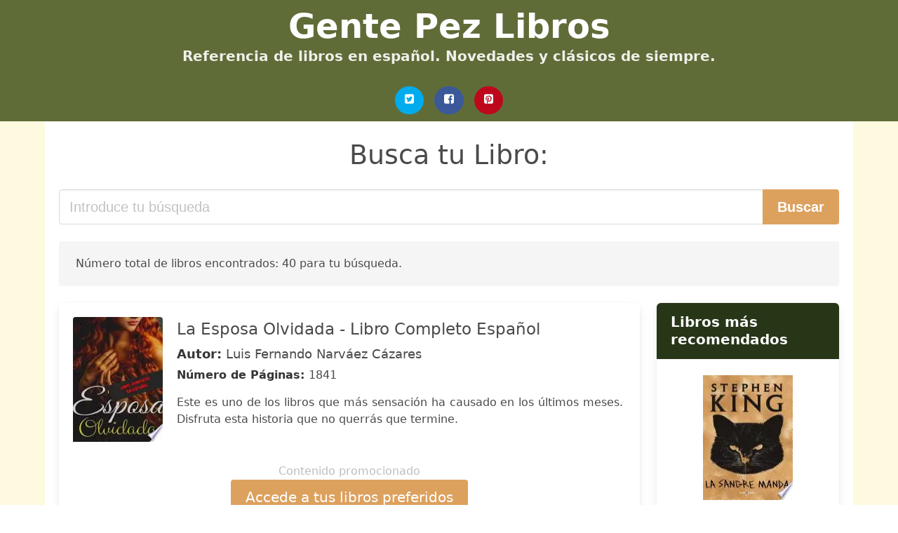

--- FILE ---
content_type: text/html; charset=UTF-8
request_url: https://gentepez.com/la-esposa-olvidada-luis-fernando.html
body_size: 17320
content:
<!doctype html>
<html lang="es">

<head>
    
            <meta http-equiv="Content-Type" content="text/html; charset=UTF-8" />

<title>Libro La Esposa Olvidada Luis Fernando </title>

<meta http-equiv="X-UA-Compatible" content="IE=edge" />
<meta name="viewport" content="width=device-width,minimum-scale=1,initial-scale=1" />

    <meta name="robots" content="max-snippet:-1, max-image-preview:large, max-video-preview:-1" />

    <link rel="amphtml" href="https://gentepez.com/amp/la-esposa-olvidada-luis-fernando.html" />

<meta name="description" content="Descargar libro  La Esposa Olvidada   Libro Completo Español .. Luis Fernando Narváez Cázares. Este es uno de los libros que más sensación ha causado en los últimos meses. Disfruta esta..." />
<meta name="keywords" content="la esposa olvidada luis fernando, Luis Fernando Narváez Cázares, descargas, libros, gratis, pdf, español, ebooks, literatura, novelas" />
<link rel="canonical" href="https://gentepez.com/la-esposa-olvidada-luis-fernando.html" />
<link rel="shortcut icon" type="image/x-icon" href="[data-uri]"  />
<link rel="stylesheet" href="/css/my-2.css?v=59" type="text/css" media="all" />



<!-- Global site tag (gtag.js) - Google Analytics -->
<script async src="https://www.googletagmanager.com/gtag/js?id=G-8DTD8E437G"></script>
<script>
    window.dataLayer = window.dataLayer || [];
    function gtag(){dataLayer.push(arguments);}
    gtag('js', new Date());

    gtag('config', 'G-8DTD8E437G');
</script>


    
   


    
</head>

<body>



    <header class="hero is-primary is-fullwidth" >
        <div class="hero-body" id="myheader-type1">
            <div class="is-mobile">
                <div class="container">

                    <h1 class="title is-1"><a title="Libros Gratis en descarga directa para leer" href="/">Gente Pez Libros</a></h1>

                    <h2 class="subtitle">Referencia de libros en español. Novedades y clásicos de siempre.</h2>

                </div>

                <div class="container" id="mysocial">
                    <a rel="noopener noreferrer nofollow" aria-label="Twitter" target="_blank" href="https://twitter.com/home?status=Ebook+https%3A%2F%2Fgentepez.com%2Fla-esposa-olvidada-luis-fernando.html+%23ebook" class="icon-button icono-twitter">
<svg class="icon icon-twitter-square"><use xlink:href="#icon-twitter-square"></use></svg>
</a>

<a rel="noopener noreferrer nofollow" aria-label="Facebook" target="_blank" href="https://www.facebook.com/sharer/sharer.php?u=https%3A%2F%2Fgentepez.com%2Fla-esposa-olvidada-luis-fernando.html" class="icon-button icono-facebook">
<svg class="icon icon-facebook-square"><use xlink:href="#icon-facebook-square"></use></svg>
</a>

<a rel="noopener noreferrer nofollow" aria-label="Pinterest" target="_blank" href="http://pinterest.com/pin/create/button/?url=https%3A%2F%2Fgentepez.com%2Fla-esposa-olvidada-luis-fernando.html" class="icon-button icono-pinterest">
<svg class="icon icon-pinterest-square"><use xlink:href="#icon-pinterest-square"></use></svg>
</a>
                </div>

            </div> <!-- columns-->
        </div><!-- hero-body -->
    </header>



    <div class="container is-fullwidth" id="mycontent">

            <h3 id="mysearch">
    Busca tu Libro:</h3>

<div class="columns">

            <form action="/" method="POST" class="column is-12">

        <div class="field has-addons">

            <div class="control is-expanded">
                <input aria-label="Search" class="input is-medium" type="text" name="SEARCH" placeholder="Introduce tu búsqueda">
            </div>

            <div class="control">
                <input id="boton-buscar" class="button is-medium is-success" type="submit" value="Buscar" />
            </div>

        </div>

    </form>

</div>        
        
<div class="notification">

    Número total de libros encontrados: 40 para tu búsqueda.</div>




<div class="columns">

<section id="mybooks" class="column is-9">

    
        
            <article class="card mybookcard">

                <div class="card-image">

                    <figure class="image">

                                                    <picture><source srcset="https://cdn1.gentepez.com/images/libro/la-esposa-olvidada-libro-completo-espanol-id-zWWBEAAAQBAJ.webp" type="image/webp" /><img class="mycover" loading="lazy" height="178" width="128" src="https://cdn1.gentepez.com/images/libro/la-esposa-olvidada-libro-completo-espanol-id-zWWBEAAAQBAJ.jpg" alt="La Esposa Olvidada - Libro Completo Español"/></picture>                        
                    </figure>
                </div>

                <div class="card-content">

                    <header>

                        <h2>
                            La Esposa Olvidada - Libro Completo Español                        </h2>

                                                    <h3><strong>Autor: </strong> Luis Fernando Narváez Cázares</h3>
                        


                        <strong>Número de Páginas: </strong>1841

                    </header>


                    
                        <p>
                            Este es uno de los libros que más sensación ha causado en los últimos meses. Disfruta esta historia que no querrás que termine.                        </p>

                    


                </div>

                <footer>

                    <div class="mybuttons">

                    <div id="ebook-download-link">


<div id="ebook-download-slot-1">
    <h5 style="color:#bdbdbd">Contenido promocionado</h5>
<a href="/rv.php?FILENAME=La Esposa Olvidada   Libro Completo Español" rel="nofollow"  class="button is-success is-medium" onclick="gtag('event', 'click_s1');" >
<i class="fas fa-cloud-download-alt"></i>Accede a tus libros preferidos
</a></div>





</div>
  
                    </div>


                    <div class="card-footer">

                            <span class="card-footer-item">
                                    <a rel="noopener noreferrer nofollow" aria-label="Facebook" target="_blank" href="https://www.facebook.com/sharer/sharer.php?u=https://gentepez.com/images/libro/la-esposa-olvidada-libro-completo-espanol-id-zWWBEAAAQBAJ.jpg" class="button icono-facebook" onclick="gtag('event', 'click facebook');" >
                                    <svg class="icon icon-facebook-square"><use xlink:href="#icon-facebook-square"></use></svg>
                                    </a>
                            </span>

                            <span class="card-footer-item">
                                    <a rel="noopener noreferrer nofollow" aria-label="Twitter" target="_blank" href="https://twitter.com/home?status=https%3A%2F%2Fgentepez.com%2Fimages%2Flibro%2Fla-esposa-olvidada-libro-completo-espanol-id-zWWBEAAAQBAJ.jpg" class="button icono-twitter" onclick="gtag('event', 'click twitter');"  >
                                    <svg class="icon icon-twitter-square"><use xlink:href="#icon-twitter-square"></use></svg>
                                    </a>
                            </span>

                            <span class="card-footer-item">
                                <a rel="noopener noreferrer nofollow" aria-label="Whatsapp" target="_blank" href="whatsapp://send?text=https://gentepez.com/images/libro/la-esposa-olvidada-libro-completo-espanol-id-zWWBEAAAQBAJ.jpg" class="button icono-whastapp" data-action="share/whatsapp/share" onclick="gtag('event', 'click whatsapp');"  >
                                <svg class="icon icon-whatsapp"><use xlink:href="#icon-whatsapp"></use></svg>
                                </a>
                            </span>

                            <span class="card-footer-item">
                                <a rel="noopener noreferrer nofollow" aria-label="Pinterest" target="_blank" href="http://pinterest.com/pin/create/button/?url=https://gentepez.com/images/libro/la-esposa-olvidada-libro-completo-espanol-id-zWWBEAAAQBAJ.jpg" class="button icono-pinterest" data-action="share/whatsapp/share" onclick="gtag('event', 'click whatsapp');"  >
                                <svg class="icon icon-pinterest-square"><use xlink:href="#icon-pinterest-square"></use></svg>
                                </a>
                            </span>

                    </div>



                </footer>




            </article>


    
        
            <article class="card mybookcard">

                <div class="card-image">

                    <figure class="image">

                                                    <picture><source srcset="https://cdn1.gentepez.com/images/libro/la-honrada-id-Jy0vAAAAYAAJ.webp" type="image/webp" /><img class="mycover" loading="lazy" height="178" width="128" src="https://cdn1.gentepez.com/images/libro/la-honrada-id-Jy0vAAAAYAAJ.jpg" alt="La honrada"/></picture>                        
                    </figure>
                </div>

                <div class="card-content">

                    <header>

                        <h2>
                            La honrada                        </h2>

                                                    <h3><strong>Autor: </strong> Jacinto Octavio Picón</h3>
                        


                        <strong>Número de Páginas: </strong>362

                    </header>


                    


                </div>

                <footer>

                    <div class="mybuttons">

                    <div id="ebook-download-link">


<div id="ebook-download-slot-1">
    <h5 style="color:#bdbdbd">Contenido promocionado</h5>
<a href="/rv.php?FILENAME=La honrada" rel="nofollow"  class="button is-success is-medium" onclick="gtag('event', 'click_s1');" >
<i class="fas fa-cloud-download-alt"></i>Accede a tus libros preferidos
</a></div>





</div>
  
                    </div>


                    <div class="card-footer">

                            <span class="card-footer-item">
                                    <a rel="noopener noreferrer nofollow" aria-label="Facebook" target="_blank" href="https://www.facebook.com/sharer/sharer.php?u=https://gentepez.com/images/libro/la-honrada-id-Jy0vAAAAYAAJ.jpg" class="button icono-facebook" onclick="gtag('event', 'click facebook');" >
                                    <svg class="icon icon-facebook-square"><use xlink:href="#icon-facebook-square"></use></svg>
                                    </a>
                            </span>

                            <span class="card-footer-item">
                                    <a rel="noopener noreferrer nofollow" aria-label="Twitter" target="_blank" href="https://twitter.com/home?status=https%3A%2F%2Fgentepez.com%2Fimages%2Flibro%2Fla-honrada-id-Jy0vAAAAYAAJ.jpg" class="button icono-twitter" onclick="gtag('event', 'click twitter');"  >
                                    <svg class="icon icon-twitter-square"><use xlink:href="#icon-twitter-square"></use></svg>
                                    </a>
                            </span>

                            <span class="card-footer-item">
                                <a rel="noopener noreferrer nofollow" aria-label="Whatsapp" target="_blank" href="whatsapp://send?text=https://gentepez.com/images/libro/la-honrada-id-Jy0vAAAAYAAJ.jpg" class="button icono-whastapp" data-action="share/whatsapp/share" onclick="gtag('event', 'click whatsapp');"  >
                                <svg class="icon icon-whatsapp"><use xlink:href="#icon-whatsapp"></use></svg>
                                </a>
                            </span>

                            <span class="card-footer-item">
                                <a rel="noopener noreferrer nofollow" aria-label="Pinterest" target="_blank" href="http://pinterest.com/pin/create/button/?url=https://gentepez.com/images/libro/la-honrada-id-Jy0vAAAAYAAJ.jpg" class="button icono-pinterest" data-action="share/whatsapp/share" onclick="gtag('event', 'click whatsapp');"  >
                                <svg class="icon icon-pinterest-square"><use xlink:href="#icon-pinterest-square"></use></svg>
                                </a>
                            </span>

                    </div>



                </footer>




            </article>


    
        
            <article class="card mybookcard">

                <div class="card-image">

                    <figure class="image">

                                                    <picture><source srcset="https://cdn1.gentepez.com/images/libro/la-batalla-olvidada-id-SCM_AAAAIAAJ.webp" type="image/webp" /><img class="mycover" loading="lazy" height="178" width="128" src="https://cdn1.gentepez.com/images/libro/la-batalla-olvidada-id-SCM_AAAAIAAJ.jpg" alt="La batalla olvidada"/></picture>                        
                    </figure>
                </div>

                <div class="card-content">

                    <header>

                        <h2>
                            La batalla olvidada                        </h2>

                                                    <h3><strong>Autor: </strong> Luis Corsi Otálora</h3>
                        


                        <strong>Número de Páginas: </strong>284

                    </header>


                    


                </div>

                <footer>

                    <div class="mybuttons">

                    <div id="ebook-download-link">


<div id="ebook-download-slot-1">
    <h5 style="color:#bdbdbd">Contenido promocionado</h5>
<a href="/rv.php?FILENAME=La batalla olvidada" rel="nofollow"  class="button is-success is-medium" onclick="gtag('event', 'click_s1');" >
<i class="fas fa-cloud-download-alt"></i>Accede a tus libros preferidos
</a></div>





</div>
  
                    </div>


                    <div class="card-footer">

                            <span class="card-footer-item">
                                    <a rel="noopener noreferrer nofollow" aria-label="Facebook" target="_blank" href="https://www.facebook.com/sharer/sharer.php?u=https://gentepez.com/images/libro/la-batalla-olvidada-id-SCM_AAAAIAAJ.jpg" class="button icono-facebook" onclick="gtag('event', 'click facebook');" >
                                    <svg class="icon icon-facebook-square"><use xlink:href="#icon-facebook-square"></use></svg>
                                    </a>
                            </span>

                            <span class="card-footer-item">
                                    <a rel="noopener noreferrer nofollow" aria-label="Twitter" target="_blank" href="https://twitter.com/home?status=https%3A%2F%2Fgentepez.com%2Fimages%2Flibro%2Fla-batalla-olvidada-id-SCM_AAAAIAAJ.jpg" class="button icono-twitter" onclick="gtag('event', 'click twitter');"  >
                                    <svg class="icon icon-twitter-square"><use xlink:href="#icon-twitter-square"></use></svg>
                                    </a>
                            </span>

                            <span class="card-footer-item">
                                <a rel="noopener noreferrer nofollow" aria-label="Whatsapp" target="_blank" href="whatsapp://send?text=https://gentepez.com/images/libro/la-batalla-olvidada-id-SCM_AAAAIAAJ.jpg" class="button icono-whastapp" data-action="share/whatsapp/share" onclick="gtag('event', 'click whatsapp');"  >
                                <svg class="icon icon-whatsapp"><use xlink:href="#icon-whatsapp"></use></svg>
                                </a>
                            </span>

                            <span class="card-footer-item">
                                <a rel="noopener noreferrer nofollow" aria-label="Pinterest" target="_blank" href="http://pinterest.com/pin/create/button/?url=https://gentepez.com/images/libro/la-batalla-olvidada-id-SCM_AAAAIAAJ.jpg" class="button icono-pinterest" data-action="share/whatsapp/share" onclick="gtag('event', 'click whatsapp');"  >
                                <svg class="icon icon-pinterest-square"><use xlink:href="#icon-pinterest-square"></use></svg>
                                </a>
                            </span>

                    </div>



                </footer>




            </article>


    
        
            <article class="card mybookcard">

                <div class="card-image">

                    <figure class="image">

                                                    <picture><source srcset="https://cdn1.gentepez.com/images/libro/la-herencia-olvidada-id-WTQTAQAAIAAJ.webp" type="image/webp" /><img class="mycover" loading="lazy" height="178" width="128" src="https://cdn1.gentepez.com/images/libro/la-herencia-olvidada-id-WTQTAQAAIAAJ.jpg" alt="La herencia olvidada"/></picture>                        
                    </figure>
                </div>

                <div class="card-content">

                    <header>

                        <h2>
                            La herencia olvidada                        </h2>

                                                    <h3><strong>Autor: </strong> Carlos Mordo</h3>
                        


                        <strong>Número de Páginas: </strong>237

                    </header>


                    


                </div>

                <footer>

                    <div class="mybuttons">

                    <div id="ebook-download-link">


<div id="ebook-download-slot-1">
    <h5 style="color:#bdbdbd">Contenido promocionado</h5>
<a href="/rv.php?FILENAME=La herencia olvidada" rel="nofollow"  class="button is-success is-medium" onclick="gtag('event', 'click_s1');" >
<i class="fas fa-cloud-download-alt"></i>Accede a tus libros preferidos
</a></div>





</div>
  
                    </div>


                    <div class="card-footer">

                            <span class="card-footer-item">
                                    <a rel="noopener noreferrer nofollow" aria-label="Facebook" target="_blank" href="https://www.facebook.com/sharer/sharer.php?u=https://gentepez.com/images/libro/la-herencia-olvidada-id-WTQTAQAAIAAJ.jpg" class="button icono-facebook" onclick="gtag('event', 'click facebook');" >
                                    <svg class="icon icon-facebook-square"><use xlink:href="#icon-facebook-square"></use></svg>
                                    </a>
                            </span>

                            <span class="card-footer-item">
                                    <a rel="noopener noreferrer nofollow" aria-label="Twitter" target="_blank" href="https://twitter.com/home?status=https%3A%2F%2Fgentepez.com%2Fimages%2Flibro%2Fla-herencia-olvidada-id-WTQTAQAAIAAJ.jpg" class="button icono-twitter" onclick="gtag('event', 'click twitter');"  >
                                    <svg class="icon icon-twitter-square"><use xlink:href="#icon-twitter-square"></use></svg>
                                    </a>
                            </span>

                            <span class="card-footer-item">
                                <a rel="noopener noreferrer nofollow" aria-label="Whatsapp" target="_blank" href="whatsapp://send?text=https://gentepez.com/images/libro/la-herencia-olvidada-id-WTQTAQAAIAAJ.jpg" class="button icono-whastapp" data-action="share/whatsapp/share" onclick="gtag('event', 'click whatsapp');"  >
                                <svg class="icon icon-whatsapp"><use xlink:href="#icon-whatsapp"></use></svg>
                                </a>
                            </span>

                            <span class="card-footer-item">
                                <a rel="noopener noreferrer nofollow" aria-label="Pinterest" target="_blank" href="http://pinterest.com/pin/create/button/?url=https://gentepez.com/images/libro/la-herencia-olvidada-id-WTQTAQAAIAAJ.jpg" class="button icono-pinterest" data-action="share/whatsapp/share" onclick="gtag('event', 'click whatsapp');"  >
                                <svg class="icon icon-pinterest-square"><use xlink:href="#icon-pinterest-square"></use></svg>
                                </a>
                            </span>

                    </div>



                </footer>




            </article>


    
        
            <article class="card mybookcard">

                <div class="card-image">

                    <figure class="image">

                                                    <picture><source srcset="https://cdn1.gentepez.com/images/libro/comunicacion-e-historia-olvidada-una-mirada-transversal-desde-la-contemporaneidad-id-qu96EAAAQBAJ.webp" type="image/webp" /><img class="mycover" loading="lazy" height="178" width="128" src="https://cdn1.gentepez.com/images/libro/comunicacion-e-historia-olvidada-una-mirada-transversal-desde-la-contemporaneidad-id-qu96EAAAQBAJ.jpg" alt="Comunicación e historia olvidada: una mirada transversal desde la contemporaneidad"/></picture>                        
                    </figure>
                </div>

                <div class="card-content">

                    <header>

                        <h2>
                            Comunicación e historia olvidada: una mirada transversal desde la contemporaneidad                        </h2>

                                                    <h3><strong>Autor: </strong> Jacobo Herrero Izquierdo  , Itziar Reguero Sanz  , Enrico Giordano  , Antonio César Moreno  , Rubén Soto Sánchez  , Liuyun Xiang  , Juan Carlos Senent Sansegundo  , Julia Trenor Martínez  , Arturo Real López  , Adrián Magaldi Fernández  , Daniel Moya López  , Carlos Sánchez Muñoz  , M. Del Pilar Fernández Gallego  , Juan Andrés García Martín  , Gonzalo Peña Ascacíbar  , Jenny Del Pino García Sánchez  , Diego Moreno Galilea  , Diego Iturriaga Barco  , Tamara López Fernández  , Diego Latorre Manglano  , Gorka Martín Etxebarria  , Raquel Afonso  , Daniel Raya Crespi  , Carla Bezanilla Rebollo  , Marina Castillo Fuentesal  , Núria Miquel Magrinyà  , Uxía Otero-gonzález  , José Antonio Roch Ortega  , José Luis Moreno-pérez  , Eva Gómez Fernández  , Ricardo Colmenero Martínez  , Antonia Ceballos Cuadrado  , Mari Paz Díaz Domínguez  , María-carmen Montoya-rodríguez </h3>
                        


                        <strong>Número de Páginas: </strong>458

                    </header>


                    
                        <p>
                            La influencia del pasado sobre el presente y la necesidad de revisarlo y actualizarlo son preocupaciones que trascienden el ámbito profesional de los historiadores. La Restauración, la Guerra Civil, el franquismo, la Transición, etc. la revisión de periodos tan complejos siempre conlleva el riesgo de olvidar una parte del relato. Apostar por reflexiones maduras, plurales y desde diferentes perspectivas se presenta como una necesidad a la hora de comprender lo sucedido en una o varias etapas concretas. Comunicación e historia olvidada: una mirada transversal desde la contemporaneidad es el título de esta monografía en la que, a lo largo de sus páginas, se encuentran planteamientos firmados por investigadores de distintas áreas y con sensibles diferencias en su interpretación sobre la época que estudian. En sus capítulos se desentierra esa historia «olvidada» que adquiere una dimensión especial en los medios de comunicación. Periodismo, opinión pública, política, identidad, ideología, términos como estos se dan cita en una obra que pretende ofrecer una lectura amena, rica en matices, pero ajustada a los criterios de rigor y profesionalidad que implica la misión ...                        </p>

                    


                </div>

                <footer>

                    <div class="mybuttons">

                    <div id="ebook-download-link">


<div id="ebook-download-slot-1">
    <h5 style="color:#bdbdbd">Contenido promocionado</h5>
<a href="/rv.php?FILENAME=Comunicación e historia olvidada: una mirada transversal desde la contemporaneidad" rel="nofollow"  class="button is-success is-medium" onclick="gtag('event', 'click_s1');" >
<i class="fas fa-cloud-download-alt"></i>Accede a tus libros preferidos
</a></div>





</div>
  
                    </div>


                    <div class="card-footer">

                            <span class="card-footer-item">
                                    <a rel="noopener noreferrer nofollow" aria-label="Facebook" target="_blank" href="https://www.facebook.com/sharer/sharer.php?u=https://gentepez.com/images/libro/comunicacion-e-historia-olvidada-una-mirada-transversal-desde-la-contemporaneidad-id-qu96EAAAQBAJ.jpg" class="button icono-facebook" onclick="gtag('event', 'click facebook');" >
                                    <svg class="icon icon-facebook-square"><use xlink:href="#icon-facebook-square"></use></svg>
                                    </a>
                            </span>

                            <span class="card-footer-item">
                                    <a rel="noopener noreferrer nofollow" aria-label="Twitter" target="_blank" href="https://twitter.com/home?status=https%3A%2F%2Fgentepez.com%2Fimages%2Flibro%2Fcomunicacion-e-historia-olvidada-una-mirada-transversal-desde-la-contemporaneidad-id-qu96EAAAQBAJ.jpg" class="button icono-twitter" onclick="gtag('event', 'click twitter');"  >
                                    <svg class="icon icon-twitter-square"><use xlink:href="#icon-twitter-square"></use></svg>
                                    </a>
                            </span>

                            <span class="card-footer-item">
                                <a rel="noopener noreferrer nofollow" aria-label="Whatsapp" target="_blank" href="whatsapp://send?text=https://gentepez.com/images/libro/comunicacion-e-historia-olvidada-una-mirada-transversal-desde-la-contemporaneidad-id-qu96EAAAQBAJ.jpg" class="button icono-whastapp" data-action="share/whatsapp/share" onclick="gtag('event', 'click whatsapp');"  >
                                <svg class="icon icon-whatsapp"><use xlink:href="#icon-whatsapp"></use></svg>
                                </a>
                            </span>

                            <span class="card-footer-item">
                                <a rel="noopener noreferrer nofollow" aria-label="Pinterest" target="_blank" href="http://pinterest.com/pin/create/button/?url=https://gentepez.com/images/libro/comunicacion-e-historia-olvidada-una-mirada-transversal-desde-la-contemporaneidad-id-qu96EAAAQBAJ.jpg" class="button icono-pinterest" data-action="share/whatsapp/share" onclick="gtag('event', 'click whatsapp');"  >
                                <svg class="icon icon-pinterest-square"><use xlink:href="#icon-pinterest-square"></use></svg>
                                </a>
                            </span>

                    </div>



                </footer>




            </article>


    
        
            <article class="card mybookcard">

                <div class="card-image">

                    <figure class="image">

                                                    <picture><source srcset="https://cdn1.gentepez.com/images/libro/la-honrada-id-eICqWIr_0VMC.webp" type="image/webp" /><img class="mycover" loading="lazy" height="178" width="128" src="https://cdn1.gentepez.com/images/libro/la-honrada-id-eICqWIr_0VMC.jpg" alt="La Honrada"/></picture>                        
                    </figure>
                </div>

                <div class="card-content">

                    <header>

                        <h2>
                            La Honrada                        </h2>

                                                    <h3><strong>Autor: </strong> Jacinto Octavio Picón</h3>
                        


                        

                    </header>


                    


                </div>

                <footer>

                    <div class="mybuttons">

                    <div id="ebook-download-link">


<div id="ebook-download-slot-1">
    <h5 style="color:#bdbdbd">Contenido promocionado</h5>
<a href="/rv.php?FILENAME=La Honrada" rel="nofollow"  class="button is-success is-medium" onclick="gtag('event', 'click_s1');" >
<i class="fas fa-cloud-download-alt"></i>Accede a tus libros preferidos
</a></div>





</div>
  
                    </div>


                    <div class="card-footer">

                            <span class="card-footer-item">
                                    <a rel="noopener noreferrer nofollow" aria-label="Facebook" target="_blank" href="https://www.facebook.com/sharer/sharer.php?u=https://gentepez.com/images/libro/la-honrada-id-eICqWIr_0VMC.jpg" class="button icono-facebook" onclick="gtag('event', 'click facebook');" >
                                    <svg class="icon icon-facebook-square"><use xlink:href="#icon-facebook-square"></use></svg>
                                    </a>
                            </span>

                            <span class="card-footer-item">
                                    <a rel="noopener noreferrer nofollow" aria-label="Twitter" target="_blank" href="https://twitter.com/home?status=https%3A%2F%2Fgentepez.com%2Fimages%2Flibro%2Fla-honrada-id-eICqWIr_0VMC.jpg" class="button icono-twitter" onclick="gtag('event', 'click twitter');"  >
                                    <svg class="icon icon-twitter-square"><use xlink:href="#icon-twitter-square"></use></svg>
                                    </a>
                            </span>

                            <span class="card-footer-item">
                                <a rel="noopener noreferrer nofollow" aria-label="Whatsapp" target="_blank" href="whatsapp://send?text=https://gentepez.com/images/libro/la-honrada-id-eICqWIr_0VMC.jpg" class="button icono-whastapp" data-action="share/whatsapp/share" onclick="gtag('event', 'click whatsapp');"  >
                                <svg class="icon icon-whatsapp"><use xlink:href="#icon-whatsapp"></use></svg>
                                </a>
                            </span>

                            <span class="card-footer-item">
                                <a rel="noopener noreferrer nofollow" aria-label="Pinterest" target="_blank" href="http://pinterest.com/pin/create/button/?url=https://gentepez.com/images/libro/la-honrada-id-eICqWIr_0VMC.jpg" class="button icono-pinterest" data-action="share/whatsapp/share" onclick="gtag('event', 'click whatsapp');"  >
                                <svg class="icon icon-pinterest-square"><use xlink:href="#icon-pinterest-square"></use></svg>
                                </a>
                            </span>

                    </div>



                </footer>




            </article>


    
        
            <article class="card mybookcard">

                <div class="card-image">

                    <figure class="image">

                                                    <picture><source srcset="https://cdn1.gentepez.com/images/libro/una-justa-poetica-olvidada-id-53IQAQAAIAAJ.webp" type="image/webp" /><img class="mycover" loading="lazy" height="178" width="128" src="https://cdn1.gentepez.com/images/libro/una-justa-poetica-olvidada-id-53IQAQAAIAAJ.jpg" alt="Una justa poética olvidada"/></picture>                        
                    </figure>
                </div>

                <div class="card-content">

                    <header>

                        <h2>
                            Una justa poética olvidada                        </h2>

                                                    <h3><strong>Autor: </strong> Jean Bourg</h3>
                        


                        <strong>Número de Páginas: </strong>115

                    </header>


                    


                </div>

                <footer>

                    <div class="mybuttons">

                    <div id="ebook-download-link">


<div id="ebook-download-slot-1">
    <h5 style="color:#bdbdbd">Contenido promocionado</h5>
<a href="/rv.php?FILENAME=Una justa poética olvidada" rel="nofollow"  class="button is-success is-medium" onclick="gtag('event', 'click_s1');" >
<i class="fas fa-cloud-download-alt"></i>Accede a tus libros preferidos
</a></div>





</div>
  
                    </div>


                    <div class="card-footer">

                            <span class="card-footer-item">
                                    <a rel="noopener noreferrer nofollow" aria-label="Facebook" target="_blank" href="https://www.facebook.com/sharer/sharer.php?u=https://gentepez.com/images/libro/una-justa-poetica-olvidada-id-53IQAQAAIAAJ.jpg" class="button icono-facebook" onclick="gtag('event', 'click facebook');" >
                                    <svg class="icon icon-facebook-square"><use xlink:href="#icon-facebook-square"></use></svg>
                                    </a>
                            </span>

                            <span class="card-footer-item">
                                    <a rel="noopener noreferrer nofollow" aria-label="Twitter" target="_blank" href="https://twitter.com/home?status=https%3A%2F%2Fgentepez.com%2Fimages%2Flibro%2Funa-justa-poetica-olvidada-id-53IQAQAAIAAJ.jpg" class="button icono-twitter" onclick="gtag('event', 'click twitter');"  >
                                    <svg class="icon icon-twitter-square"><use xlink:href="#icon-twitter-square"></use></svg>
                                    </a>
                            </span>

                            <span class="card-footer-item">
                                <a rel="noopener noreferrer nofollow" aria-label="Whatsapp" target="_blank" href="whatsapp://send?text=https://gentepez.com/images/libro/una-justa-poetica-olvidada-id-53IQAQAAIAAJ.jpg" class="button icono-whastapp" data-action="share/whatsapp/share" onclick="gtag('event', 'click whatsapp');"  >
                                <svg class="icon icon-whatsapp"><use xlink:href="#icon-whatsapp"></use></svg>
                                </a>
                            </span>

                            <span class="card-footer-item">
                                <a rel="noopener noreferrer nofollow" aria-label="Pinterest" target="_blank" href="http://pinterest.com/pin/create/button/?url=https://gentepez.com/images/libro/una-justa-poetica-olvidada-id-53IQAQAAIAAJ.jpg" class="button icono-pinterest" data-action="share/whatsapp/share" onclick="gtag('event', 'click whatsapp');"  >
                                <svg class="icon icon-pinterest-square"><use xlink:href="#icon-pinterest-square"></use></svg>
                                </a>
                            </span>

                    </div>



                </footer>




            </article>


    
        
            <article class="card mybookcard">

                <div class="card-image">

                    <figure class="image">

                                                    <picture><source srcset="https://cdn1.gentepez.com/images/libro/la-espana-de-los-austrias-1516-1700-id-jqXDZHjllOIC.webp" type="image/webp" /><img class="mycover" loading="lazy" height="178" width="128" src="https://cdn1.gentepez.com/images/libro/la-espana-de-los-austrias-1516-1700-id-jqXDZHjllOIC.jpg" alt="La España de los Austrias (1516-1700)"/></picture>                        
                    </figure>
                </div>

                <div class="card-content">

                    <header>

                        <h2>
                            La España de los Austrias (1516-1700)                        </h2>

                                                    <h3><strong>Autor: </strong> Bartolomé Bennassar</h3>
                        


                        <strong>Número de Páginas: </strong>238

                    </header>


                    


                </div>

                <footer>

                    <div class="mybuttons">

                    <div id="ebook-download-link">


<div id="ebook-download-slot-1">
    <h5 style="color:#bdbdbd">Contenido promocionado</h5>
<a href="/rv.php?FILENAME=La España de los Austrias  1516 1700" rel="nofollow"  class="button is-success is-medium" onclick="gtag('event', 'click_s1');" >
<i class="fas fa-cloud-download-alt"></i>Accede a tus libros preferidos
</a></div>





</div>
  
                    </div>


                    <div class="card-footer">

                            <span class="card-footer-item">
                                    <a rel="noopener noreferrer nofollow" aria-label="Facebook" target="_blank" href="https://www.facebook.com/sharer/sharer.php?u=https://gentepez.com/images/libro/la-espana-de-los-austrias-1516-1700-id-jqXDZHjllOIC.jpg" class="button icono-facebook" onclick="gtag('event', 'click facebook');" >
                                    <svg class="icon icon-facebook-square"><use xlink:href="#icon-facebook-square"></use></svg>
                                    </a>
                            </span>

                            <span class="card-footer-item">
                                    <a rel="noopener noreferrer nofollow" aria-label="Twitter" target="_blank" href="https://twitter.com/home?status=https%3A%2F%2Fgentepez.com%2Fimages%2Flibro%2Fla-espana-de-los-austrias-1516-1700-id-jqXDZHjllOIC.jpg" class="button icono-twitter" onclick="gtag('event', 'click twitter');"  >
                                    <svg class="icon icon-twitter-square"><use xlink:href="#icon-twitter-square"></use></svg>
                                    </a>
                            </span>

                            <span class="card-footer-item">
                                <a rel="noopener noreferrer nofollow" aria-label="Whatsapp" target="_blank" href="whatsapp://send?text=https://gentepez.com/images/libro/la-espana-de-los-austrias-1516-1700-id-jqXDZHjllOIC.jpg" class="button icono-whastapp" data-action="share/whatsapp/share" onclick="gtag('event', 'click whatsapp');"  >
                                <svg class="icon icon-whatsapp"><use xlink:href="#icon-whatsapp"></use></svg>
                                </a>
                            </span>

                            <span class="card-footer-item">
                                <a rel="noopener noreferrer nofollow" aria-label="Pinterest" target="_blank" href="http://pinterest.com/pin/create/button/?url=https://gentepez.com/images/libro/la-espana-de-los-austrias-1516-1700-id-jqXDZHjllOIC.jpg" class="button icono-pinterest" data-action="share/whatsapp/share" onclick="gtag('event', 'click whatsapp');"  >
                                <svg class="icon icon-pinterest-square"><use xlink:href="#icon-pinterest-square"></use></svg>
                                </a>
                            </span>

                    </div>



                </footer>




            </article>


    
        
            <article class="card mybookcard">

                <div class="card-image">

                    <figure class="image">

                                                    <picture><source srcset="https://cdn1.gentepez.com/images/libro/against-the-gods-parte-1-id-bz1bEAAAQBAJ.webp" type="image/webp" /><img class="mycover" loading="lazy" height="178" width="128" src="https://cdn1.gentepez.com/images/libro/against-the-gods-parte-1-id-bz1bEAAAQBAJ.jpg" alt="Against The Gods - Parte 1"/></picture>                        
                    </figure>
                </div>

                <div class="card-content">

                    <header>

                        <h2>
                            Against The Gods - Parte 1                        </h2>

                                                    <h3><strong>Autor: </strong> Luis Fernando Narvaez Cazares</h3>
                        


                        <strong>Número de Páginas: </strong>11535

                    </header>


                    
                        <p>
                            Un muchacho está siendo perseguido y llega ser acorralado por varias personas, todo esto es debido a que él posee un tesoro sagrado. Salta de un acantilado para no dejar que ninguno de ellos obtenga dicho tesoro… luego, se despierta en el cuerpo de un muchacho con el mismo nombre en otro mundo. Afortunadamente se ha mantenido el tesoro con el que saltó al barranco. Disfruta las màs de 11 mil pàginas de contenido                        </p>

                    


                </div>

                <footer>

                    <div class="mybuttons">

                    <div id="ebook-download-link">


<div id="ebook-download-slot-1">
    <h5 style="color:#bdbdbd">Contenido promocionado</h5>
<a href="/rv.php?FILENAME=Against The Gods   Parte 1" rel="nofollow"  class="button is-success is-medium" onclick="gtag('event', 'click_s1');" >
<i class="fas fa-cloud-download-alt"></i>Accede a tus libros preferidos
</a></div>





</div>
  
                    </div>


                    <div class="card-footer">

                            <span class="card-footer-item">
                                    <a rel="noopener noreferrer nofollow" aria-label="Facebook" target="_blank" href="https://www.facebook.com/sharer/sharer.php?u=https://gentepez.com/images/libro/against-the-gods-parte-1-id-bz1bEAAAQBAJ.jpg" class="button icono-facebook" onclick="gtag('event', 'click facebook');" >
                                    <svg class="icon icon-facebook-square"><use xlink:href="#icon-facebook-square"></use></svg>
                                    </a>
                            </span>

                            <span class="card-footer-item">
                                    <a rel="noopener noreferrer nofollow" aria-label="Twitter" target="_blank" href="https://twitter.com/home?status=https%3A%2F%2Fgentepez.com%2Fimages%2Flibro%2Fagainst-the-gods-parte-1-id-bz1bEAAAQBAJ.jpg" class="button icono-twitter" onclick="gtag('event', 'click twitter');"  >
                                    <svg class="icon icon-twitter-square"><use xlink:href="#icon-twitter-square"></use></svg>
                                    </a>
                            </span>

                            <span class="card-footer-item">
                                <a rel="noopener noreferrer nofollow" aria-label="Whatsapp" target="_blank" href="whatsapp://send?text=https://gentepez.com/images/libro/against-the-gods-parte-1-id-bz1bEAAAQBAJ.jpg" class="button icono-whastapp" data-action="share/whatsapp/share" onclick="gtag('event', 'click whatsapp');"  >
                                <svg class="icon icon-whatsapp"><use xlink:href="#icon-whatsapp"></use></svg>
                                </a>
                            </span>

                            <span class="card-footer-item">
                                <a rel="noopener noreferrer nofollow" aria-label="Pinterest" target="_blank" href="http://pinterest.com/pin/create/button/?url=https://gentepez.com/images/libro/against-the-gods-parte-1-id-bz1bEAAAQBAJ.jpg" class="button icono-pinterest" data-action="share/whatsapp/share" onclick="gtag('event', 'click whatsapp');"  >
                                <svg class="icon icon-pinterest-square"><use xlink:href="#icon-pinterest-square"></use></svg>
                                </a>
                            </span>

                    </div>



                </footer>




            </article>


    
        
            <article class="card mybookcard">

                <div class="card-image">

                    <figure class="image">

                                                    <picture><source srcset="https://cdn1.gentepez.com/images/libro/los-juegos-florales-en-espana-id-e-a7P5mEDJsC.webp" type="image/webp" /><img class="mycover" loading="lazy" height="178" width="128" src="https://cdn1.gentepez.com/images/libro/los-juegos-florales-en-espana-id-e-a7P5mEDJsC.jpg" alt="Los Juegos Florales en España"/></picture>                        
                    </figure>
                </div>

                <div class="card-content">

                    <header>

                        <h2>
                            Los Juegos Florales en España                        </h2>

                                                    <h3><strong>Autor: </strong> Víctor Balaguer</h3>
                        


                        <strong>Número de Páginas: </strong>490

                    </header>


                    


                </div>

                <footer>

                    <div class="mybuttons">

                    <div id="ebook-download-link">


<div id="ebook-download-slot-1">
    <h5 style="color:#bdbdbd">Contenido promocionado</h5>
<a href="/rv.php?FILENAME=Los Juegos Florales en España" rel="nofollow"  class="button is-success is-medium" onclick="gtag('event', 'click_s1');" >
<i class="fas fa-cloud-download-alt"></i>Accede a tus libros preferidos
</a></div>





</div>
  
                    </div>


                    <div class="card-footer">

                            <span class="card-footer-item">
                                    <a rel="noopener noreferrer nofollow" aria-label="Facebook" target="_blank" href="https://www.facebook.com/sharer/sharer.php?u=https://gentepez.com/images/libro/los-juegos-florales-en-espana-id-e-a7P5mEDJsC.jpg" class="button icono-facebook" onclick="gtag('event', 'click facebook');" >
                                    <svg class="icon icon-facebook-square"><use xlink:href="#icon-facebook-square"></use></svg>
                                    </a>
                            </span>

                            <span class="card-footer-item">
                                    <a rel="noopener noreferrer nofollow" aria-label="Twitter" target="_blank" href="https://twitter.com/home?status=https%3A%2F%2Fgentepez.com%2Fimages%2Flibro%2Flos-juegos-florales-en-espana-id-e-a7P5mEDJsC.jpg" class="button icono-twitter" onclick="gtag('event', 'click twitter');"  >
                                    <svg class="icon icon-twitter-square"><use xlink:href="#icon-twitter-square"></use></svg>
                                    </a>
                            </span>

                            <span class="card-footer-item">
                                <a rel="noopener noreferrer nofollow" aria-label="Whatsapp" target="_blank" href="whatsapp://send?text=https://gentepez.com/images/libro/los-juegos-florales-en-espana-id-e-a7P5mEDJsC.jpg" class="button icono-whastapp" data-action="share/whatsapp/share" onclick="gtag('event', 'click whatsapp');"  >
                                <svg class="icon icon-whatsapp"><use xlink:href="#icon-whatsapp"></use></svg>
                                </a>
                            </span>

                            <span class="card-footer-item">
                                <a rel="noopener noreferrer nofollow" aria-label="Pinterest" target="_blank" href="http://pinterest.com/pin/create/button/?url=https://gentepez.com/images/libro/los-juegos-florales-en-espana-id-e-a7P5mEDJsC.jpg" class="button icono-pinterest" data-action="share/whatsapp/share" onclick="gtag('event', 'click whatsapp');"  >
                                <svg class="icon icon-pinterest-square"><use xlink:href="#icon-pinterest-square"></use></svg>
                                </a>
                            </span>

                    </div>



                </footer>




            </article>


    
        
            <article class="card mybookcard">

                <div class="card-image">

                    <figure class="image">

                                                    <picture><source srcset="https://cdn1.gentepez.com/images/libro/atada-a-el-id-2XqwDAAAQBAJ.webp" type="image/webp" /><img class="mycover" loading="lazy" height="178" width="128" src="https://cdn1.gentepez.com/images/libro/atada-a-el-id-2XqwDAAAQBAJ.jpg" alt="Atada a él"/></picture>                        
                    </figure>
                </div>

                <div class="card-content">

                    <header>

                        <h2>
                            Atada a él                        </h2>

                                                    <h3><strong>Autor: </strong> Susan Stephens</h3>
                        


                        <strong>Número de Páginas: </strong>160

                    </header>


                    
                        <p>
                            ¡Nueve meses para reivindicar lo que era suyo! Para Cassandra Rich trabajar de jardinera en la Toscana era la mejor manera de escapar de su pasado. Hasta que el dueño de la finca honró a la casa con su presencia y a Cassandra con su atención. Marco di Fivizzano no podía apartar la mirada de la deliciosa Cass. Y, cuando la invitó a ser su pareja en una gala benéfica, descubrió quién era aquella rubia ardiente, tanto durante la cena, como después en la cama. Cass floreció entre los brazos de Marco y encontró en ellos la libertad que siempre había ansiado... hasta que descubrió que estaba embarazada y atada al multimillonario para siempre.                        </p>

                    


                </div>

                <footer>

                    <div class="mybuttons">

                    <div id="ebook-download-link">


<div id="ebook-download-slot-1">
    <h5 style="color:#bdbdbd">Contenido promocionado</h5>
<a href="/rv.php?FILENAME=Atada a él" rel="nofollow"  class="button is-success is-medium" onclick="gtag('event', 'click_s1');" >
<i class="fas fa-cloud-download-alt"></i>Accede a tus libros preferidos
</a></div>





</div>
  
                    </div>


                    <div class="card-footer">

                            <span class="card-footer-item">
                                    <a rel="noopener noreferrer nofollow" aria-label="Facebook" target="_blank" href="https://www.facebook.com/sharer/sharer.php?u=https://gentepez.com/images/libro/atada-a-el-id-2XqwDAAAQBAJ.jpg" class="button icono-facebook" onclick="gtag('event', 'click facebook');" >
                                    <svg class="icon icon-facebook-square"><use xlink:href="#icon-facebook-square"></use></svg>
                                    </a>
                            </span>

                            <span class="card-footer-item">
                                    <a rel="noopener noreferrer nofollow" aria-label="Twitter" target="_blank" href="https://twitter.com/home?status=https%3A%2F%2Fgentepez.com%2Fimages%2Flibro%2Fatada-a-el-id-2XqwDAAAQBAJ.jpg" class="button icono-twitter" onclick="gtag('event', 'click twitter');"  >
                                    <svg class="icon icon-twitter-square"><use xlink:href="#icon-twitter-square"></use></svg>
                                    </a>
                            </span>

                            <span class="card-footer-item">
                                <a rel="noopener noreferrer nofollow" aria-label="Whatsapp" target="_blank" href="whatsapp://send?text=https://gentepez.com/images/libro/atada-a-el-id-2XqwDAAAQBAJ.jpg" class="button icono-whastapp" data-action="share/whatsapp/share" onclick="gtag('event', 'click whatsapp');"  >
                                <svg class="icon icon-whatsapp"><use xlink:href="#icon-whatsapp"></use></svg>
                                </a>
                            </span>

                            <span class="card-footer-item">
                                <a rel="noopener noreferrer nofollow" aria-label="Pinterest" target="_blank" href="http://pinterest.com/pin/create/button/?url=https://gentepez.com/images/libro/atada-a-el-id-2XqwDAAAQBAJ.jpg" class="button icono-pinterest" data-action="share/whatsapp/share" onclick="gtag('event', 'click whatsapp');"  >
                                <svg class="icon icon-pinterest-square"><use xlink:href="#icon-pinterest-square"></use></svg>
                                </a>
                            </span>

                    </div>



                </footer>




            </article>


    
        
            <article class="card mybookcard">

                <div class="card-image">

                    <figure class="image">

                                                    <picture><source srcset="https://cdn1.gentepez.com/images/libro/esposa-olvidada-id-2GsWDQAAQBAJ.webp" type="image/webp" /><img class="mycover" loading="lazy" height="178" width="128" src="https://cdn1.gentepez.com/images/libro/esposa-olvidada-id-2GsWDQAAQBAJ.jpg" alt="Esposa olvidada"/></picture>                        
                    </figure>
                </div>

                <div class="card-content">

                    <header>

                        <h2>
                            Esposa olvidada                        </h2>

                                                    <h3><strong>Autor: </strong> Brenda Jackson</h3>
                        


                        <strong>Número de Páginas: </strong>160

                    </header>


                    
                        <p>
                            ¿Podría mantenerla a salvo y convencerla para que le diera una segunda oportunidad? Tras una separación forzosa de cinco años, Brisbane Westmoreland estaba dispuesto a recuperar a su esposa, Crystal Newsome. Lo que no se esperaba era encontrarse con que una organización mafiosa estaba intentando secuestrarla. Crystal, una brillante y hermosa científica, no podía perdonarle a Bane que se casara con ella para después desaparecer de su vida, pero estaba en peligro y necesitaba su protección.                        </p>

                    


                </div>

                <footer>

                    <div class="mybuttons">

                    <div id="ebook-download-link">


<div id="ebook-download-slot-1">
    <h5 style="color:#bdbdbd">Contenido promocionado</h5>
<a href="/rv.php?FILENAME=Esposa olvidada" rel="nofollow"  class="button is-success is-medium" onclick="gtag('event', 'click_s1');" >
<i class="fas fa-cloud-download-alt"></i>Accede a tus libros preferidos
</a></div>





</div>
  
                    </div>


                    <div class="card-footer">

                            <span class="card-footer-item">
                                    <a rel="noopener noreferrer nofollow" aria-label="Facebook" target="_blank" href="https://www.facebook.com/sharer/sharer.php?u=https://gentepez.com/images/libro/esposa-olvidada-id-2GsWDQAAQBAJ.jpg" class="button icono-facebook" onclick="gtag('event', 'click facebook');" >
                                    <svg class="icon icon-facebook-square"><use xlink:href="#icon-facebook-square"></use></svg>
                                    </a>
                            </span>

                            <span class="card-footer-item">
                                    <a rel="noopener noreferrer nofollow" aria-label="Twitter" target="_blank" href="https://twitter.com/home?status=https%3A%2F%2Fgentepez.com%2Fimages%2Flibro%2Fesposa-olvidada-id-2GsWDQAAQBAJ.jpg" class="button icono-twitter" onclick="gtag('event', 'click twitter');"  >
                                    <svg class="icon icon-twitter-square"><use xlink:href="#icon-twitter-square"></use></svg>
                                    </a>
                            </span>

                            <span class="card-footer-item">
                                <a rel="noopener noreferrer nofollow" aria-label="Whatsapp" target="_blank" href="whatsapp://send?text=https://gentepez.com/images/libro/esposa-olvidada-id-2GsWDQAAQBAJ.jpg" class="button icono-whastapp" data-action="share/whatsapp/share" onclick="gtag('event', 'click whatsapp');"  >
                                <svg class="icon icon-whatsapp"><use xlink:href="#icon-whatsapp"></use></svg>
                                </a>
                            </span>

                            <span class="card-footer-item">
                                <a rel="noopener noreferrer nofollow" aria-label="Pinterest" target="_blank" href="http://pinterest.com/pin/create/button/?url=https://gentepez.com/images/libro/esposa-olvidada-id-2GsWDQAAQBAJ.jpg" class="button icono-pinterest" data-action="share/whatsapp/share" onclick="gtag('event', 'click whatsapp');"  >
                                <svg class="icon icon-pinterest-square"><use xlink:href="#icon-pinterest-square"></use></svg>
                                </a>
                            </span>

                    </div>



                </footer>




            </article>


    
        
            <article class="card mybookcard">

                <div class="card-image">

                    <figure class="image">

                                                    <picture><source srcset="https://cdn1.gentepez.com/images/libro/obra-poetica-completa-id-OYrYcEdVmAgC.webp" type="image/webp" /><img class="mycover" loading="lazy" height="178" width="128" src="https://cdn1.gentepez.com/images/libro/obra-poetica-completa-id-OYrYcEdVmAgC.jpg" alt="Obra poética completa"/></picture>                        
                    </figure>
                </div>

                <div class="card-content">

                    <header>

                        <h2>
                            Obra poética completa                        </h2>

                                                    <h3><strong>Autor: </strong> Ildefonso Manuel Gil</h3>
                        


                        <strong>Número de Páginas: </strong>982

                    </header>


                    


                </div>

                <footer>

                    <div class="mybuttons">

                    <div id="ebook-download-link">


<div id="ebook-download-slot-1">
    <h5 style="color:#bdbdbd">Contenido promocionado</h5>
<a href="/rv.php?FILENAME=Obra poética completa" rel="nofollow"  class="button is-success is-medium" onclick="gtag('event', 'click_s1');" >
<i class="fas fa-cloud-download-alt"></i>Accede a tus libros preferidos
</a></div>





</div>
  
                    </div>


                    <div class="card-footer">

                            <span class="card-footer-item">
                                    <a rel="noopener noreferrer nofollow" aria-label="Facebook" target="_blank" href="https://www.facebook.com/sharer/sharer.php?u=https://gentepez.com/images/libro/obra-poetica-completa-id-OYrYcEdVmAgC.jpg" class="button icono-facebook" onclick="gtag('event', 'click facebook');" >
                                    <svg class="icon icon-facebook-square"><use xlink:href="#icon-facebook-square"></use></svg>
                                    </a>
                            </span>

                            <span class="card-footer-item">
                                    <a rel="noopener noreferrer nofollow" aria-label="Twitter" target="_blank" href="https://twitter.com/home?status=https%3A%2F%2Fgentepez.com%2Fimages%2Flibro%2Fobra-poetica-completa-id-OYrYcEdVmAgC.jpg" class="button icono-twitter" onclick="gtag('event', 'click twitter');"  >
                                    <svg class="icon icon-twitter-square"><use xlink:href="#icon-twitter-square"></use></svg>
                                    </a>
                            </span>

                            <span class="card-footer-item">
                                <a rel="noopener noreferrer nofollow" aria-label="Whatsapp" target="_blank" href="whatsapp://send?text=https://gentepez.com/images/libro/obra-poetica-completa-id-OYrYcEdVmAgC.jpg" class="button icono-whastapp" data-action="share/whatsapp/share" onclick="gtag('event', 'click whatsapp');"  >
                                <svg class="icon icon-whatsapp"><use xlink:href="#icon-whatsapp"></use></svg>
                                </a>
                            </span>

                            <span class="card-footer-item">
                                <a rel="noopener noreferrer nofollow" aria-label="Pinterest" target="_blank" href="http://pinterest.com/pin/create/button/?url=https://gentepez.com/images/libro/obra-poetica-completa-id-OYrYcEdVmAgC.jpg" class="button icono-pinterest" data-action="share/whatsapp/share" onclick="gtag('event', 'click whatsapp');"  >
                                <svg class="icon icon-pinterest-square"><use xlink:href="#icon-pinterest-square"></use></svg>
                                </a>
                            </span>

                    </div>



                </footer>




            </article>


    
        
            <article class="card mybookcard">

                <div class="card-image">

                    <figure class="image">

                                                    <picture><source srcset="https://cdn1.gentepez.com/images/libro/la-roldana-id--Y5eCwAAQBAJ.webp" type="image/webp" /><img class="mycover" loading="lazy" height="178" width="128" src="https://cdn1.gentepez.com/images/libro/la-roldana-id--Y5eCwAAQBAJ.jpg" alt="La Roldana"/></picture>                        
                    </figure>
                </div>

                <div class="card-content">

                    <header>

                        <h2>
                            La Roldana                        </h2>

                                                    <h3><strong>Autor: </strong> Pilar De Arístegui</h3>
                        


                        <strong>Número de Páginas: </strong>464

                    </header>


                    
                        <p>
                            Esta novela narra la historia de una espléndida mujer y de su mayor pasión: la pasión de vivir. Sevilla, siglo XVII, una ciudad resplandeciente en la que florecen las artes. De entre todos, una mujer destaca más que nadie: Luisa Roldán. Escultora sin par, obtendrá numerosos encargos de considerable importancia. Su afirmación como artista la lleva a requerirlo que ninguna mujer había logrado con anterioridad: ser nombrada escultora de cámara del rey. Su fama se extiende por todo el país y trasciende las fronteras. De Andalucía a Madrid y de allí, a través de una Europa convulsionada, a la remota Moscú. Un periplo emocionante y una fascinante historia de amor abrirán sus horizontes y su visión de la vida.                        </p>

                    


                </div>

                <footer>

                    <div class="mybuttons">

                    <div id="ebook-download-link">


<div id="ebook-download-slot-1">
    <h5 style="color:#bdbdbd">Contenido promocionado</h5>
<a href="/rv.php?FILENAME=La Roldana" rel="nofollow"  class="button is-success is-medium" onclick="gtag('event', 'click_s1');" >
<i class="fas fa-cloud-download-alt"></i>Accede a tus libros preferidos
</a></div>





</div>
  
                    </div>


                    <div class="card-footer">

                            <span class="card-footer-item">
                                    <a rel="noopener noreferrer nofollow" aria-label="Facebook" target="_blank" href="https://www.facebook.com/sharer/sharer.php?u=https://gentepez.com/images/libro/la-roldana-id--Y5eCwAAQBAJ.jpg" class="button icono-facebook" onclick="gtag('event', 'click facebook');" >
                                    <svg class="icon icon-facebook-square"><use xlink:href="#icon-facebook-square"></use></svg>
                                    </a>
                            </span>

                            <span class="card-footer-item">
                                    <a rel="noopener noreferrer nofollow" aria-label="Twitter" target="_blank" href="https://twitter.com/home?status=https%3A%2F%2Fgentepez.com%2Fimages%2Flibro%2Fla-roldana-id--Y5eCwAAQBAJ.jpg" class="button icono-twitter" onclick="gtag('event', 'click twitter');"  >
                                    <svg class="icon icon-twitter-square"><use xlink:href="#icon-twitter-square"></use></svg>
                                    </a>
                            </span>

                            <span class="card-footer-item">
                                <a rel="noopener noreferrer nofollow" aria-label="Whatsapp" target="_blank" href="whatsapp://send?text=https://gentepez.com/images/libro/la-roldana-id--Y5eCwAAQBAJ.jpg" class="button icono-whastapp" data-action="share/whatsapp/share" onclick="gtag('event', 'click whatsapp');"  >
                                <svg class="icon icon-whatsapp"><use xlink:href="#icon-whatsapp"></use></svg>
                                </a>
                            </span>

                            <span class="card-footer-item">
                                <a rel="noopener noreferrer nofollow" aria-label="Pinterest" target="_blank" href="http://pinterest.com/pin/create/button/?url=https://gentepez.com/images/libro/la-roldana-id--Y5eCwAAQBAJ.jpg" class="button icono-pinterest" data-action="share/whatsapp/share" onclick="gtag('event', 'click whatsapp');"  >
                                <svg class="icon icon-pinterest-square"><use xlink:href="#icon-pinterest-square"></use></svg>
                                </a>
                            </span>

                    </div>



                </footer>




            </article>


    
        
            <article class="card mybookcard">

                <div class="card-image">

                    <figure class="image">

                                                    <picture><source srcset="https://cdn1.gentepez.com/images/libro/la-solucion-espanola-en-el-rey-y-en-la-ley-id-9H-J6klGLUAC.webp" type="image/webp" /><img class="mycover" loading="lazy" height="178" width="128" src="https://cdn1.gentepez.com/images/libro/la-solucion-espanola-en-el-rey-y-en-la-ley-id-9H-J6klGLUAC.jpg" alt="La solución española en el rey y en la ley"/></picture>                        
                    </figure>
                </div>

                <div class="card-content">

                    <header>

                        <h2>
                            La solución española en el rey y en la ley                        </h2>

                                                    <h3><strong>Autor: </strong> Antonio Juan De Vildósola</h3>
                        


                        <strong>Número de Páginas: </strong>63

                    </header>


                    


                </div>

                <footer>

                    <div class="mybuttons">

                    <div id="ebook-download-link">


<div id="ebook-download-slot-1">
    <h5 style="color:#bdbdbd">Contenido promocionado</h5>
<a href="/rv.php?FILENAME=La solución española en el rey y en la ley" rel="nofollow"  class="button is-success is-medium" onclick="gtag('event', 'click_s1');" >
<i class="fas fa-cloud-download-alt"></i>Accede a tus libros preferidos
</a></div>





</div>
  
                    </div>


                    <div class="card-footer">

                            <span class="card-footer-item">
                                    <a rel="noopener noreferrer nofollow" aria-label="Facebook" target="_blank" href="https://www.facebook.com/sharer/sharer.php?u=https://gentepez.com/images/libro/la-solucion-espanola-en-el-rey-y-en-la-ley-id-9H-J6klGLUAC.jpg" class="button icono-facebook" onclick="gtag('event', 'click facebook');" >
                                    <svg class="icon icon-facebook-square"><use xlink:href="#icon-facebook-square"></use></svg>
                                    </a>
                            </span>

                            <span class="card-footer-item">
                                    <a rel="noopener noreferrer nofollow" aria-label="Twitter" target="_blank" href="https://twitter.com/home?status=https%3A%2F%2Fgentepez.com%2Fimages%2Flibro%2Fla-solucion-espanola-en-el-rey-y-en-la-ley-id-9H-J6klGLUAC.jpg" class="button icono-twitter" onclick="gtag('event', 'click twitter');"  >
                                    <svg class="icon icon-twitter-square"><use xlink:href="#icon-twitter-square"></use></svg>
                                    </a>
                            </span>

                            <span class="card-footer-item">
                                <a rel="noopener noreferrer nofollow" aria-label="Whatsapp" target="_blank" href="whatsapp://send?text=https://gentepez.com/images/libro/la-solucion-espanola-en-el-rey-y-en-la-ley-id-9H-J6klGLUAC.jpg" class="button icono-whastapp" data-action="share/whatsapp/share" onclick="gtag('event', 'click whatsapp');"  >
                                <svg class="icon icon-whatsapp"><use xlink:href="#icon-whatsapp"></use></svg>
                                </a>
                            </span>

                            <span class="card-footer-item">
                                <a rel="noopener noreferrer nofollow" aria-label="Pinterest" target="_blank" href="http://pinterest.com/pin/create/button/?url=https://gentepez.com/images/libro/la-solucion-espanola-en-el-rey-y-en-la-ley-id-9H-J6klGLUAC.jpg" class="button icono-pinterest" data-action="share/whatsapp/share" onclick="gtag('event', 'click whatsapp');"  >
                                <svg class="icon icon-pinterest-square"><use xlink:href="#icon-pinterest-square"></use></svg>
                                </a>
                            </span>

                    </div>



                </footer>




            </article>


    
        
            <article class="card mybookcard">

                <div class="card-image">

                    <figure class="image">

                                                    <picture><source srcset="https://cdn1.gentepez.com/images/libro/diccionario-enciclopedico-hispano-americano-de-literatura-ciencias-y-artes-id-rV0vAQAAMAAJ.webp" type="image/webp" /><img class="mycover" loading="lazy" height="178" width="128" src="https://cdn1.gentepez.com/images/libro/diccionario-enciclopedico-hispano-americano-de-literatura-ciencias-y-artes-id-rV0vAQAAMAAJ.jpg" alt="Diccionario enciclopedico hispano-americano de literatura, ciencias y artes"/></picture>                        
                    </figure>
                </div>

                <div class="card-content">

                    <header>

                        <h2>
                            Diccionario enciclopedico hispano-americano de literatura, ciencias y artes                        </h2>

                        


                        

                    </header>


                    


                </div>

                <footer>

                    <div class="mybuttons">

                    <div id="ebook-download-link">


<div id="ebook-download-slot-1">
    <h5 style="color:#bdbdbd">Contenido promocionado</h5>
<a href="/rv.php?FILENAME=Diccionario enciclopedico hispano americano de literatura, ciencias y artes" rel="nofollow"  class="button is-success is-medium" onclick="gtag('event', 'click_s1');" >
<i class="fas fa-cloud-download-alt"></i>Accede a tus libros preferidos
</a></div>





</div>
  
                    </div>


                    <div class="card-footer">

                            <span class="card-footer-item">
                                    <a rel="noopener noreferrer nofollow" aria-label="Facebook" target="_blank" href="https://www.facebook.com/sharer/sharer.php?u=https://gentepez.com/images/libro/diccionario-enciclopedico-hispano-americano-de-literatura-ciencias-y-artes-id-rV0vAQAAMAAJ.jpg" class="button icono-facebook" onclick="gtag('event', 'click facebook');" >
                                    <svg class="icon icon-facebook-square"><use xlink:href="#icon-facebook-square"></use></svg>
                                    </a>
                            </span>

                            <span class="card-footer-item">
                                    <a rel="noopener noreferrer nofollow" aria-label="Twitter" target="_blank" href="https://twitter.com/home?status=https%3A%2F%2Fgentepez.com%2Fimages%2Flibro%2Fdiccionario-enciclopedico-hispano-americano-de-literatura-ciencias-y-artes-id-rV0vAQAAMAAJ.jpg" class="button icono-twitter" onclick="gtag('event', 'click twitter');"  >
                                    <svg class="icon icon-twitter-square"><use xlink:href="#icon-twitter-square"></use></svg>
                                    </a>
                            </span>

                            <span class="card-footer-item">
                                <a rel="noopener noreferrer nofollow" aria-label="Whatsapp" target="_blank" href="whatsapp://send?text=https://gentepez.com/images/libro/diccionario-enciclopedico-hispano-americano-de-literatura-ciencias-y-artes-id-rV0vAQAAMAAJ.jpg" class="button icono-whastapp" data-action="share/whatsapp/share" onclick="gtag('event', 'click whatsapp');"  >
                                <svg class="icon icon-whatsapp"><use xlink:href="#icon-whatsapp"></use></svg>
                                </a>
                            </span>

                            <span class="card-footer-item">
                                <a rel="noopener noreferrer nofollow" aria-label="Pinterest" target="_blank" href="http://pinterest.com/pin/create/button/?url=https://gentepez.com/images/libro/diccionario-enciclopedico-hispano-americano-de-literatura-ciencias-y-artes-id-rV0vAQAAMAAJ.jpg" class="button icono-pinterest" data-action="share/whatsapp/share" onclick="gtag('event', 'click whatsapp');"  >
                                <svg class="icon icon-pinterest-square"><use xlink:href="#icon-pinterest-square"></use></svg>
                                </a>
                            </span>

                    </div>



                </footer>




            </article>


    
        
            <article class="card mybookcard">

                <div class="card-image">

                    <figure class="image">

                                                    <picture><source srcset="https://cdn1.gentepez.com/images/libro/fernando-vi-y-la-espana-discreta-id-Cu14EAAAQBAJ.webp" type="image/webp" /><img class="mycover" loading="lazy" height="178" width="128" src="https://cdn1.gentepez.com/images/libro/fernando-vi-y-la-espana-discreta-id-Cu14EAAAQBAJ.jpg" alt="Fernando VI y la España discreta"/></picture>                        
                    </figure>
                </div>

                <div class="card-content">

                    <header>

                        <h2>
                            Fernando VI y la España discreta                        </h2>

                                                    <h3><strong>Autor: </strong> José Luis Gómez Urdáñez</h3>
                        


                        <strong>Número de Páginas: </strong>428

                    </header>


                    
                        <p>
                            Las referencias a los reyes Fernando VI y Bárbara de Braganza en la historiografía suelen ser tan escasas como previsibles. Los pocos estudios que reparan en los monarcas, en su labor política y en su vida, comienzan todavía hoy lamentado su desconocimiento y terminan con lo más divulgado: la locura de un rey que no pudo vivir una vez muerta su mujer. El reinado de Fernando VI parece una "sala de espera" hasta que la llegada de Carlos III iniciase la serie de las grandes reformas del Despotismo Ilustrado. Sin embargo, la contabilidad del reinado presenta muchos aspectos positivos. No solo "el beneficio de la paz" y la restauración de la hacienda pública, sino la creación del Real Giro, la fundación de la Real Compañía de Barcelona, la puesta en marcha de la ingente encuesta para la implantación de la Única Contribución, la elaboración de las ambiciosas ordenanzas de Marina, la fundación de la Academia de Bellas Artes de San Fernando, la construcción del Observatorio de Cádiz o la exploración del Orinoco. El libro revisa, por tanto, todos los tópicos que han caído sobre el reinado dando vida a una época poco divulgada de la historia que sostuvo un renacer de...                        </p>

                    


                </div>

                <footer>

                    <div class="mybuttons">

                    <div id="ebook-download-link">


<div id="ebook-download-slot-1">
    <h5 style="color:#bdbdbd">Contenido promocionado</h5>
<a href="/rv.php?FILENAME=Fernando VI y la España discreta" rel="nofollow"  class="button is-success is-medium" onclick="gtag('event', 'click_s1');" >
<i class="fas fa-cloud-download-alt"></i>Accede a tus libros preferidos
</a></div>





</div>
  
                    </div>


                    <div class="card-footer">

                            <span class="card-footer-item">
                                    <a rel="noopener noreferrer nofollow" aria-label="Facebook" target="_blank" href="https://www.facebook.com/sharer/sharer.php?u=https://gentepez.com/images/libro/fernando-vi-y-la-espana-discreta-id-Cu14EAAAQBAJ.jpg" class="button icono-facebook" onclick="gtag('event', 'click facebook');" >
                                    <svg class="icon icon-facebook-square"><use xlink:href="#icon-facebook-square"></use></svg>
                                    </a>
                            </span>

                            <span class="card-footer-item">
                                    <a rel="noopener noreferrer nofollow" aria-label="Twitter" target="_blank" href="https://twitter.com/home?status=https%3A%2F%2Fgentepez.com%2Fimages%2Flibro%2Ffernando-vi-y-la-espana-discreta-id-Cu14EAAAQBAJ.jpg" class="button icono-twitter" onclick="gtag('event', 'click twitter');"  >
                                    <svg class="icon icon-twitter-square"><use xlink:href="#icon-twitter-square"></use></svg>
                                    </a>
                            </span>

                            <span class="card-footer-item">
                                <a rel="noopener noreferrer nofollow" aria-label="Whatsapp" target="_blank" href="whatsapp://send?text=https://gentepez.com/images/libro/fernando-vi-y-la-espana-discreta-id-Cu14EAAAQBAJ.jpg" class="button icono-whastapp" data-action="share/whatsapp/share" onclick="gtag('event', 'click whatsapp');"  >
                                <svg class="icon icon-whatsapp"><use xlink:href="#icon-whatsapp"></use></svg>
                                </a>
                            </span>

                            <span class="card-footer-item">
                                <a rel="noopener noreferrer nofollow" aria-label="Pinterest" target="_blank" href="http://pinterest.com/pin/create/button/?url=https://gentepez.com/images/libro/fernando-vi-y-la-espana-discreta-id-Cu14EAAAQBAJ.jpg" class="button icono-pinterest" data-action="share/whatsapp/share" onclick="gtag('event', 'click whatsapp');"  >
                                <svg class="icon icon-pinterest-square"><use xlink:href="#icon-pinterest-square"></use></svg>
                                </a>
                            </span>

                    </div>



                </footer>




            </article>


    
        
            <article class="card mybookcard">

                <div class="card-image">

                    <figure class="image">

                                                    <picture><source srcset="https://cdn1.gentepez.com/images/libro/historia-de-la-vida-y-reinado-de-fernando-vii-de-espana-id-8QpDAAAAcAAJ.webp" type="image/webp" /><img class="mycover" loading="lazy" height="178" width="128" src="https://cdn1.gentepez.com/images/libro/historia-de-la-vida-y-reinado-de-fernando-vii-de-espana-id-8QpDAAAAcAAJ.jpg" alt="Historia de la vida y reinado de Fernando VII de España"/></picture>                        
                    </figure>
                </div>

                <div class="card-content">

                    <header>

                        <h2>
                            Historia de la vida y reinado de Fernando VII de España                        </h2>

                        


                        <strong>Número de Páginas: </strong>402

                    </header>


                    


                </div>

                <footer>

                    <div class="mybuttons">

                    <div id="ebook-download-link">


<div id="ebook-download-slot-1">
    <h5 style="color:#bdbdbd">Contenido promocionado</h5>
<a href="/rv.php?FILENAME=Historia de la vida y reinado de Fernando VII de España" rel="nofollow"  class="button is-success is-medium" onclick="gtag('event', 'click_s1');" >
<i class="fas fa-cloud-download-alt"></i>Accede a tus libros preferidos
</a></div>





</div>
  
                    </div>


                    <div class="card-footer">

                            <span class="card-footer-item">
                                    <a rel="noopener noreferrer nofollow" aria-label="Facebook" target="_blank" href="https://www.facebook.com/sharer/sharer.php?u=https://gentepez.com/images/libro/historia-de-la-vida-y-reinado-de-fernando-vii-de-espana-id-8QpDAAAAcAAJ.jpg" class="button icono-facebook" onclick="gtag('event', 'click facebook');" >
                                    <svg class="icon icon-facebook-square"><use xlink:href="#icon-facebook-square"></use></svg>
                                    </a>
                            </span>

                            <span class="card-footer-item">
                                    <a rel="noopener noreferrer nofollow" aria-label="Twitter" target="_blank" href="https://twitter.com/home?status=https%3A%2F%2Fgentepez.com%2Fimages%2Flibro%2Fhistoria-de-la-vida-y-reinado-de-fernando-vii-de-espana-id-8QpDAAAAcAAJ.jpg" class="button icono-twitter" onclick="gtag('event', 'click twitter');"  >
                                    <svg class="icon icon-twitter-square"><use xlink:href="#icon-twitter-square"></use></svg>
                                    </a>
                            </span>

                            <span class="card-footer-item">
                                <a rel="noopener noreferrer nofollow" aria-label="Whatsapp" target="_blank" href="whatsapp://send?text=https://gentepez.com/images/libro/historia-de-la-vida-y-reinado-de-fernando-vii-de-espana-id-8QpDAAAAcAAJ.jpg" class="button icono-whastapp" data-action="share/whatsapp/share" onclick="gtag('event', 'click whatsapp');"  >
                                <svg class="icon icon-whatsapp"><use xlink:href="#icon-whatsapp"></use></svg>
                                </a>
                            </span>

                            <span class="card-footer-item">
                                <a rel="noopener noreferrer nofollow" aria-label="Pinterest" target="_blank" href="http://pinterest.com/pin/create/button/?url=https://gentepez.com/images/libro/historia-de-la-vida-y-reinado-de-fernando-vii-de-espana-id-8QpDAAAAcAAJ.jpg" class="button icono-pinterest" data-action="share/whatsapp/share" onclick="gtag('event', 'click whatsapp');"  >
                                <svg class="icon icon-pinterest-square"><use xlink:href="#icon-pinterest-square"></use></svg>
                                </a>
                            </span>

                    </div>



                </footer>




            </article>


    
        
            <article class="card mybookcard">

                <div class="card-image">

                    <figure class="image">

                                                    <picture><source srcset="https://cdn1.gentepez.com/images/libro/esto-es-id-ssVOAQAAIAAJ.webp" type="image/webp" /><img class="mycover" loading="lazy" height="178" width="128" src="https://cdn1.gentepez.com/images/libro/esto-es-id-ssVOAQAAIAAJ.jpg" alt="Esto es"/></picture>                        
                    </figure>
                </div>

                <div class="card-content">

                    <header>

                        <h2>
                            Esto es                        </h2>

                        


                        

                    </header>


                    


                </div>

                <footer>

                    <div class="mybuttons">

                    <div id="ebook-download-link">


<div id="ebook-download-slot-1">
    <h5 style="color:#bdbdbd">Contenido promocionado</h5>
<a href="/rv.php?FILENAME=Esto es" rel="nofollow"  class="button is-success is-medium" onclick="gtag('event', 'click_s1');" >
<i class="fas fa-cloud-download-alt"></i>Accede a tus libros preferidos
</a></div>





</div>
  
                    </div>


                    <div class="card-footer">

                            <span class="card-footer-item">
                                    <a rel="noopener noreferrer nofollow" aria-label="Facebook" target="_blank" href="https://www.facebook.com/sharer/sharer.php?u=https://gentepez.com/images/libro/esto-es-id-ssVOAQAAIAAJ.jpg" class="button icono-facebook" onclick="gtag('event', 'click facebook');" >
                                    <svg class="icon icon-facebook-square"><use xlink:href="#icon-facebook-square"></use></svg>
                                    </a>
                            </span>

                            <span class="card-footer-item">
                                    <a rel="noopener noreferrer nofollow" aria-label="Twitter" target="_blank" href="https://twitter.com/home?status=https%3A%2F%2Fgentepez.com%2Fimages%2Flibro%2Festo-es-id-ssVOAQAAIAAJ.jpg" class="button icono-twitter" onclick="gtag('event', 'click twitter');"  >
                                    <svg class="icon icon-twitter-square"><use xlink:href="#icon-twitter-square"></use></svg>
                                    </a>
                            </span>

                            <span class="card-footer-item">
                                <a rel="noopener noreferrer nofollow" aria-label="Whatsapp" target="_blank" href="whatsapp://send?text=https://gentepez.com/images/libro/esto-es-id-ssVOAQAAIAAJ.jpg" class="button icono-whastapp" data-action="share/whatsapp/share" onclick="gtag('event', 'click whatsapp');"  >
                                <svg class="icon icon-whatsapp"><use xlink:href="#icon-whatsapp"></use></svg>
                                </a>
                            </span>

                            <span class="card-footer-item">
                                <a rel="noopener noreferrer nofollow" aria-label="Pinterest" target="_blank" href="http://pinterest.com/pin/create/button/?url=https://gentepez.com/images/libro/esto-es-id-ssVOAQAAIAAJ.jpg" class="button icono-pinterest" data-action="share/whatsapp/share" onclick="gtag('event', 'click whatsapp');"  >
                                <svg class="icon icon-pinterest-square"><use xlink:href="#icon-pinterest-square"></use></svg>
                                </a>
                            </span>

                    </div>



                </footer>




            </article>


    
        
            <article class="card mybookcard">

                <div class="card-image">

                    <figure class="image">

                                                    <picture><source srcset="https://cdn1.gentepez.com/images/libro/cristobal-colon-id-mAxbrKq3kjwC.webp" type="image/webp" /><img class="mycover" loading="lazy" height="178" width="128" src="https://cdn1.gentepez.com/images/libro/cristobal-colon-id-mAxbrKq3kjwC.jpg" alt="Cristobal Colon"/></picture>                        
                    </figure>
                </div>

                <div class="card-content">

                    <header>

                        <h2>
                            Cristobal Colon                        </h2>

                                                    <h3><strong>Autor: </strong> James Fenimore Cooper</h3>
                        


                        <strong>Número de Páginas: </strong>159

                    </header>


                    


                </div>

                <footer>

                    <div class="mybuttons">

                    <div id="ebook-download-link">


<div id="ebook-download-slot-1">
    <h5 style="color:#bdbdbd">Contenido promocionado</h5>
<a href="/rv.php?FILENAME=Cristobal Colon" rel="nofollow"  class="button is-success is-medium" onclick="gtag('event', 'click_s1');" >
<i class="fas fa-cloud-download-alt"></i>Accede a tus libros preferidos
</a></div>





</div>
  
                    </div>


                    <div class="card-footer">

                            <span class="card-footer-item">
                                    <a rel="noopener noreferrer nofollow" aria-label="Facebook" target="_blank" href="https://www.facebook.com/sharer/sharer.php?u=https://gentepez.com/images/libro/cristobal-colon-id-mAxbrKq3kjwC.jpg" class="button icono-facebook" onclick="gtag('event', 'click facebook');" >
                                    <svg class="icon icon-facebook-square"><use xlink:href="#icon-facebook-square"></use></svg>
                                    </a>
                            </span>

                            <span class="card-footer-item">
                                    <a rel="noopener noreferrer nofollow" aria-label="Twitter" target="_blank" href="https://twitter.com/home?status=https%3A%2F%2Fgentepez.com%2Fimages%2Flibro%2Fcristobal-colon-id-mAxbrKq3kjwC.jpg" class="button icono-twitter" onclick="gtag('event', 'click twitter');"  >
                                    <svg class="icon icon-twitter-square"><use xlink:href="#icon-twitter-square"></use></svg>
                                    </a>
                            </span>

                            <span class="card-footer-item">
                                <a rel="noopener noreferrer nofollow" aria-label="Whatsapp" target="_blank" href="whatsapp://send?text=https://gentepez.com/images/libro/cristobal-colon-id-mAxbrKq3kjwC.jpg" class="button icono-whastapp" data-action="share/whatsapp/share" onclick="gtag('event', 'click whatsapp');"  >
                                <svg class="icon icon-whatsapp"><use xlink:href="#icon-whatsapp"></use></svg>
                                </a>
                            </span>

                            <span class="card-footer-item">
                                <a rel="noopener noreferrer nofollow" aria-label="Pinterest" target="_blank" href="http://pinterest.com/pin/create/button/?url=https://gentepez.com/images/libro/cristobal-colon-id-mAxbrKq3kjwC.jpg" class="button icono-pinterest" data-action="share/whatsapp/share" onclick="gtag('event', 'click whatsapp');"  >
                                <svg class="icon icon-pinterest-square"><use xlink:href="#icon-pinterest-square"></use></svg>
                                </a>
                            </span>

                    </div>



                </footer>




            </article>


    
        
            <article class="card mybookcard">

                <div class="card-image">

                    <figure class="image">

                                                    <picture><source srcset="https://cdn1.gentepez.com/images/libro/mercedes-of-castile-cristobal-colon-etc-id-KRthAAAAcAAJ.webp" type="image/webp" /><img class="mycover" loading="lazy" height="178" width="128" src="https://cdn1.gentepez.com/images/libro/mercedes-of-castile-cristobal-colon-etc-id-KRthAAAAcAAJ.jpg" alt="Mercedes of Castile. Cristóbal Colón, etc"/></picture>                        
                    </figure>
                </div>

                <div class="card-content">

                    <header>

                        <h2>
                            Mercedes of Castile. Cristóbal Colón, etc                        </h2>

                                                    <h3><strong>Autor: </strong> James Fenimore Cooper</h3>
                        


                        <strong>Número de Páginas: </strong>159

                    </header>


                    


                </div>

                <footer>

                    <div class="mybuttons">

                    <div id="ebook-download-link">


<div id="ebook-download-slot-1">
    <h5 style="color:#bdbdbd">Contenido promocionado</h5>
<a href="/rv.php?FILENAME=Mercedes of Castile. Cristóbal Colón, etc" rel="nofollow"  class="button is-success is-medium" onclick="gtag('event', 'click_s1');" >
<i class="fas fa-cloud-download-alt"></i>Accede a tus libros preferidos
</a></div>





</div>
  
                    </div>


                    <div class="card-footer">

                            <span class="card-footer-item">
                                    <a rel="noopener noreferrer nofollow" aria-label="Facebook" target="_blank" href="https://www.facebook.com/sharer/sharer.php?u=https://gentepez.com/images/libro/mercedes-of-castile-cristobal-colon-etc-id-KRthAAAAcAAJ.jpg" class="button icono-facebook" onclick="gtag('event', 'click facebook');" >
                                    <svg class="icon icon-facebook-square"><use xlink:href="#icon-facebook-square"></use></svg>
                                    </a>
                            </span>

                            <span class="card-footer-item">
                                    <a rel="noopener noreferrer nofollow" aria-label="Twitter" target="_blank" href="https://twitter.com/home?status=https%3A%2F%2Fgentepez.com%2Fimages%2Flibro%2Fmercedes-of-castile-cristobal-colon-etc-id-KRthAAAAcAAJ.jpg" class="button icono-twitter" onclick="gtag('event', 'click twitter');"  >
                                    <svg class="icon icon-twitter-square"><use xlink:href="#icon-twitter-square"></use></svg>
                                    </a>
                            </span>

                            <span class="card-footer-item">
                                <a rel="noopener noreferrer nofollow" aria-label="Whatsapp" target="_blank" href="whatsapp://send?text=https://gentepez.com/images/libro/mercedes-of-castile-cristobal-colon-etc-id-KRthAAAAcAAJ.jpg" class="button icono-whastapp" data-action="share/whatsapp/share" onclick="gtag('event', 'click whatsapp');"  >
                                <svg class="icon icon-whatsapp"><use xlink:href="#icon-whatsapp"></use></svg>
                                </a>
                            </span>

                            <span class="card-footer-item">
                                <a rel="noopener noreferrer nofollow" aria-label="Pinterest" target="_blank" href="http://pinterest.com/pin/create/button/?url=https://gentepez.com/images/libro/mercedes-of-castile-cristobal-colon-etc-id-KRthAAAAcAAJ.jpg" class="button icono-pinterest" data-action="share/whatsapp/share" onclick="gtag('event', 'click whatsapp');"  >
                                <svg class="icon icon-pinterest-square"><use xlink:href="#icon-pinterest-square"></use></svg>
                                </a>
                            </span>

                    </div>



                </footer>




            </article>


    
        
            <article class="card mybookcard">

                <div class="card-image">

                    <figure class="image">

                                                    <picture><source srcset="https://cdn1.gentepez.com/images/libro/de-parte-de-los-infieles-id-r25sAAAAMAAJ.webp" type="image/webp" /><img class="mycover" loading="lazy" height="178" width="128" src="https://cdn1.gentepez.com/images/libro/de-parte-de-los-infieles-id-r25sAAAAMAAJ.jpg" alt="De parte de los infieles"/></picture>                        
                    </figure>
                </div>

                <div class="card-content">

                    <header>

                        <h2>
                            De parte de los infieles                        </h2>

                                                    <h3><strong>Autor: </strong> Silvia Galvis</h3>
                        


                        <strong>Número de Páginas: </strong>327

                    </header>


                    


                </div>

                <footer>

                    <div class="mybuttons">

                    <div id="ebook-download-link">


<div id="ebook-download-slot-1">
    <h5 style="color:#bdbdbd">Contenido promocionado</h5>
<a href="/rv.php?FILENAME=De parte de los infieles" rel="nofollow"  class="button is-success is-medium" onclick="gtag('event', 'click_s1');" >
<i class="fas fa-cloud-download-alt"></i>Accede a tus libros preferidos
</a></div>





</div>
  
                    </div>


                    <div class="card-footer">

                            <span class="card-footer-item">
                                    <a rel="noopener noreferrer nofollow" aria-label="Facebook" target="_blank" href="https://www.facebook.com/sharer/sharer.php?u=https://gentepez.com/images/libro/de-parte-de-los-infieles-id-r25sAAAAMAAJ.jpg" class="button icono-facebook" onclick="gtag('event', 'click facebook');" >
                                    <svg class="icon icon-facebook-square"><use xlink:href="#icon-facebook-square"></use></svg>
                                    </a>
                            </span>

                            <span class="card-footer-item">
                                    <a rel="noopener noreferrer nofollow" aria-label="Twitter" target="_blank" href="https://twitter.com/home?status=https%3A%2F%2Fgentepez.com%2Fimages%2Flibro%2Fde-parte-de-los-infieles-id-r25sAAAAMAAJ.jpg" class="button icono-twitter" onclick="gtag('event', 'click twitter');"  >
                                    <svg class="icon icon-twitter-square"><use xlink:href="#icon-twitter-square"></use></svg>
                                    </a>
                            </span>

                            <span class="card-footer-item">
                                <a rel="noopener noreferrer nofollow" aria-label="Whatsapp" target="_blank" href="whatsapp://send?text=https://gentepez.com/images/libro/de-parte-de-los-infieles-id-r25sAAAAMAAJ.jpg" class="button icono-whastapp" data-action="share/whatsapp/share" onclick="gtag('event', 'click whatsapp');"  >
                                <svg class="icon icon-whatsapp"><use xlink:href="#icon-whatsapp"></use></svg>
                                </a>
                            </span>

                            <span class="card-footer-item">
                                <a rel="noopener noreferrer nofollow" aria-label="Pinterest" target="_blank" href="http://pinterest.com/pin/create/button/?url=https://gentepez.com/images/libro/de-parte-de-los-infieles-id-r25sAAAAMAAJ.jpg" class="button icono-pinterest" data-action="share/whatsapp/share" onclick="gtag('event', 'click whatsapp');"  >
                                <svg class="icon icon-pinterest-square"><use xlink:href="#icon-pinterest-square"></use></svg>
                                </a>
                            </span>

                    </div>



                </footer>




            </article>


    
        
            <article class="card mybookcard">

                <div class="card-image">

                    <figure class="image">

                                                    <picture><source srcset="https://cdn1.gentepez.com/images/libro/canciones-para-paula-trilogia-canciones-para-paula-1-id-hhdOMQAACAAJ.webp" type="image/webp" /><img class="mycover" loading="lazy" height="178" width="128" src="https://cdn1.gentepez.com/images/libro/canciones-para-paula-trilogia-canciones-para-paula-1-id-hhdOMQAACAAJ.jpg" alt="Canciones para Paula (Trilogía Canciones para Paula 1)"/></picture>                        
                    </figure>
                </div>

                <div class="card-content">

                    <header>

                        <h2>
                            Canciones para Paula (Trilogía Canciones para Paula 1)                        </h2>

                                                    <h3><strong>Autor: </strong> Blue Jeans</h3>
                        


                        <strong>Número de Páginas: </strong>800

                    </header>


                    
                        <p>
                            Paula es una adolescente de casi diecisiete a�os que encuentra el amor por primera vez en la red. Despu�s de estar dos meses hablando por Internet con �ngel, un joven periodista que trabaja en una revista de m�sica, decide quedar con �l y comprobar si lo que siente a trav�s de la pantalla tambi�n lo experimenta cara a cara. Pero el chico llega tarde y, mientras espera, Paula conoce a �lex, un aspirante a escritor con una sonrisa maravillosa. A partir de ese momento comienza una historia de amores y desamores, de la que ser�n testigos las Sugus, el grupo de amigas de Paula. Unas chicas desenfadadas, alegres y, a veces, dif�ciles de tragar, que ayudar�n a la protagonista a tomar decisiones importantes en aquellos d�as de marzo en un lugar de la ciudad. Canciones para Paula supuso un hito en la literatura para j�venes al ser la primera novela que pas� de las redes sociales al papel. Editorial Planeta recupera la primera y exitosa trilog�a de Blue Jeans, el autor espa�ol de mayor �xito en la literatura juvenil, en una nueva y actualizada edici�n.                        </p>

                    


                </div>

                <footer>

                    <div class="mybuttons">

                    <div id="ebook-download-link">


<div id="ebook-download-slot-1">
    <h5 style="color:#bdbdbd">Contenido promocionado</h5>
<a href="/rv.php?FILENAME=Canciones para Paula  Trilogía Canciones para Paula 1" rel="nofollow"  class="button is-success is-medium" onclick="gtag('event', 'click_s1');" >
<i class="fas fa-cloud-download-alt"></i>Accede a tus libros preferidos
</a></div>





</div>
  
                    </div>


                    <div class="card-footer">

                            <span class="card-footer-item">
                                    <a rel="noopener noreferrer nofollow" aria-label="Facebook" target="_blank" href="https://www.facebook.com/sharer/sharer.php?u=https://gentepez.com/images/libro/canciones-para-paula-trilogia-canciones-para-paula-1-id-hhdOMQAACAAJ.jpg" class="button icono-facebook" onclick="gtag('event', 'click facebook');" >
                                    <svg class="icon icon-facebook-square"><use xlink:href="#icon-facebook-square"></use></svg>
                                    </a>
                            </span>

                            <span class="card-footer-item">
                                    <a rel="noopener noreferrer nofollow" aria-label="Twitter" target="_blank" href="https://twitter.com/home?status=https%3A%2F%2Fgentepez.com%2Fimages%2Flibro%2Fcanciones-para-paula-trilogia-canciones-para-paula-1-id-hhdOMQAACAAJ.jpg" class="button icono-twitter" onclick="gtag('event', 'click twitter');"  >
                                    <svg class="icon icon-twitter-square"><use xlink:href="#icon-twitter-square"></use></svg>
                                    </a>
                            </span>

                            <span class="card-footer-item">
                                <a rel="noopener noreferrer nofollow" aria-label="Whatsapp" target="_blank" href="whatsapp://send?text=https://gentepez.com/images/libro/canciones-para-paula-trilogia-canciones-para-paula-1-id-hhdOMQAACAAJ.jpg" class="button icono-whastapp" data-action="share/whatsapp/share" onclick="gtag('event', 'click whatsapp');"  >
                                <svg class="icon icon-whatsapp"><use xlink:href="#icon-whatsapp"></use></svg>
                                </a>
                            </span>

                            <span class="card-footer-item">
                                <a rel="noopener noreferrer nofollow" aria-label="Pinterest" target="_blank" href="http://pinterest.com/pin/create/button/?url=https://gentepez.com/images/libro/canciones-para-paula-trilogia-canciones-para-paula-1-id-hhdOMQAACAAJ.jpg" class="button icono-pinterest" data-action="share/whatsapp/share" onclick="gtag('event', 'click whatsapp');"  >
                                <svg class="icon icon-pinterest-square"><use xlink:href="#icon-pinterest-square"></use></svg>
                                </a>
                            </span>

                    </div>



                </footer>




            </article>


    
        
            <article class="card mybookcard">

                <div class="card-image">

                    <figure class="image">

                                                    <picture><source srcset="https://cdn1.gentepez.com/images/libro/los-heroes-y-las-grandezas-de-la-tierra-1856-638-p-id-ExMZWai4g6YC.webp" type="image/webp" /><img class="mycover" loading="lazy" height="178" width="128" src="https://cdn1.gentepez.com/images/libro/los-heroes-y-las-grandezas-de-la-tierra-1856-638-p-id-ExMZWai4g6YC.jpg" alt="Los héroes y las grandezas de la tierra: (1856. 638 p.)"/></picture>                        
                    </figure>
                </div>

                <div class="card-content">

                    <header>

                        <h2>
                            Los héroes y las grandezas de la tierra: (1856. 638 p.)                        </h2>

                                                    <h3><strong>Autor: </strong> Fernando Patxot Ferrer</h3>
                        


                        

                    </header>


                    


                </div>

                <footer>

                    <div class="mybuttons">

                    <div id="ebook-download-link">


<div id="ebook-download-slot-1">
    <h5 style="color:#bdbdbd">Contenido promocionado</h5>
<a href="/rv.php?FILENAME=Los héroes y las grandezas de la tierra:  1856. 638 p." rel="nofollow"  class="button is-success is-medium" onclick="gtag('event', 'click_s1');" >
<i class="fas fa-cloud-download-alt"></i>Accede a tus libros preferidos
</a></div>





</div>
  
                    </div>


                    <div class="card-footer">

                            <span class="card-footer-item">
                                    <a rel="noopener noreferrer nofollow" aria-label="Facebook" target="_blank" href="https://www.facebook.com/sharer/sharer.php?u=https://gentepez.com/images/libro/los-heroes-y-las-grandezas-de-la-tierra-1856-638-p-id-ExMZWai4g6YC.jpg" class="button icono-facebook" onclick="gtag('event', 'click facebook');" >
                                    <svg class="icon icon-facebook-square"><use xlink:href="#icon-facebook-square"></use></svg>
                                    </a>
                            </span>

                            <span class="card-footer-item">
                                    <a rel="noopener noreferrer nofollow" aria-label="Twitter" target="_blank" href="https://twitter.com/home?status=https%3A%2F%2Fgentepez.com%2Fimages%2Flibro%2Flos-heroes-y-las-grandezas-de-la-tierra-1856-638-p-id-ExMZWai4g6YC.jpg" class="button icono-twitter" onclick="gtag('event', 'click twitter');"  >
                                    <svg class="icon icon-twitter-square"><use xlink:href="#icon-twitter-square"></use></svg>
                                    </a>
                            </span>

                            <span class="card-footer-item">
                                <a rel="noopener noreferrer nofollow" aria-label="Whatsapp" target="_blank" href="whatsapp://send?text=https://gentepez.com/images/libro/los-heroes-y-las-grandezas-de-la-tierra-1856-638-p-id-ExMZWai4g6YC.jpg" class="button icono-whastapp" data-action="share/whatsapp/share" onclick="gtag('event', 'click whatsapp');"  >
                                <svg class="icon icon-whatsapp"><use xlink:href="#icon-whatsapp"></use></svg>
                                </a>
                            </span>

                            <span class="card-footer-item">
                                <a rel="noopener noreferrer nofollow" aria-label="Pinterest" target="_blank" href="http://pinterest.com/pin/create/button/?url=https://gentepez.com/images/libro/los-heroes-y-las-grandezas-de-la-tierra-1856-638-p-id-ExMZWai4g6YC.jpg" class="button icono-pinterest" data-action="share/whatsapp/share" onclick="gtag('event', 'click whatsapp');"  >
                                <svg class="icon icon-pinterest-square"><use xlink:href="#icon-pinterest-square"></use></svg>
                                </a>
                            </span>

                    </div>



                </footer>




            </article>


    
        
            <article class="card mybookcard">

                <div class="card-image">

                    <figure class="image">

                                                    <picture><source srcset="https://cdn1.gentepez.com/images/libro/los-heroes-y-las-grandezas-de-la-tierra-id-mRVFAAAAYAAJ.webp" type="image/webp" /><img class="mycover" loading="lazy" height="178" width="128" src="https://cdn1.gentepez.com/images/libro/los-heroes-y-las-grandezas-de-la-tierra-id-mRVFAAAAYAAJ.jpg" alt="Los héroes y las grandezas de la tierra"/></picture>                        
                    </figure>
                </div>

                <div class="card-content">

                    <header>

                        <h2>
                            Los héroes y las grandezas de la tierra                        </h2>

                                                    <h3><strong>Autor: </strong> Fernando Patxot Y Ferrer</h3>
                        


                        

                    </header>


                    


                </div>

                <footer>

                    <div class="mybuttons">

                    <div id="ebook-download-link">


<div id="ebook-download-slot-1">
    <h5 style="color:#bdbdbd">Contenido promocionado</h5>
<a href="/rv.php?FILENAME=Los héroes y las grandezas de la tierra" rel="nofollow"  class="button is-success is-medium" onclick="gtag('event', 'click_s1');" >
<i class="fas fa-cloud-download-alt"></i>Accede a tus libros preferidos
</a></div>





</div>
  
                    </div>


                    <div class="card-footer">

                            <span class="card-footer-item">
                                    <a rel="noopener noreferrer nofollow" aria-label="Facebook" target="_blank" href="https://www.facebook.com/sharer/sharer.php?u=https://gentepez.com/images/libro/los-heroes-y-las-grandezas-de-la-tierra-id-mRVFAAAAYAAJ.jpg" class="button icono-facebook" onclick="gtag('event', 'click facebook');" >
                                    <svg class="icon icon-facebook-square"><use xlink:href="#icon-facebook-square"></use></svg>
                                    </a>
                            </span>

                            <span class="card-footer-item">
                                    <a rel="noopener noreferrer nofollow" aria-label="Twitter" target="_blank" href="https://twitter.com/home?status=https%3A%2F%2Fgentepez.com%2Fimages%2Flibro%2Flos-heroes-y-las-grandezas-de-la-tierra-id-mRVFAAAAYAAJ.jpg" class="button icono-twitter" onclick="gtag('event', 'click twitter');"  >
                                    <svg class="icon icon-twitter-square"><use xlink:href="#icon-twitter-square"></use></svg>
                                    </a>
                            </span>

                            <span class="card-footer-item">
                                <a rel="noopener noreferrer nofollow" aria-label="Whatsapp" target="_blank" href="whatsapp://send?text=https://gentepez.com/images/libro/los-heroes-y-las-grandezas-de-la-tierra-id-mRVFAAAAYAAJ.jpg" class="button icono-whastapp" data-action="share/whatsapp/share" onclick="gtag('event', 'click whatsapp');"  >
                                <svg class="icon icon-whatsapp"><use xlink:href="#icon-whatsapp"></use></svg>
                                </a>
                            </span>

                            <span class="card-footer-item">
                                <a rel="noopener noreferrer nofollow" aria-label="Pinterest" target="_blank" href="http://pinterest.com/pin/create/button/?url=https://gentepez.com/images/libro/los-heroes-y-las-grandezas-de-la-tierra-id-mRVFAAAAYAAJ.jpg" class="button icono-pinterest" data-action="share/whatsapp/share" onclick="gtag('event', 'click whatsapp');"  >
                                <svg class="icon icon-pinterest-square"><use xlink:href="#icon-pinterest-square"></use></svg>
                                </a>
                            </span>

                    </div>



                </footer>




            </article>


    
        
            <article class="card mybookcard">

                <div class="card-image">

                    <figure class="image">

                                                    <picture><source srcset="https://cdn1.gentepez.com/images/libro/historia-de-los-espanoles-id-4gcksIsZZXYC.webp" type="image/webp" /><img class="mycover" loading="lazy" height="178" width="128" src="https://cdn1.gentepez.com/images/libro/historia-de-los-espanoles-id-4gcksIsZZXYC.jpg" alt="Historia de los españoles"/></picture>                        
                    </figure>
                </div>

                <div class="card-content">

                    <header>

                        <h2>
                            Historia de los españoles                        </h2>

                                                    <h3><strong>Autor: </strong> Bartolomé Bennassar</h3>
                        


                        <strong>Número de Páginas: </strong>589

                    </header>


                    
                        <p>
                            Ha de los españoles / dir., B. Bennassar. -- v.2.                        </p>

                    


                </div>

                <footer>

                    <div class="mybuttons">

                    <div id="ebook-download-link">


<div id="ebook-download-slot-1">
    <h5 style="color:#bdbdbd">Contenido promocionado</h5>
<a href="/rv.php?FILENAME=Historia de los españoles" rel="nofollow"  class="button is-success is-medium" onclick="gtag('event', 'click_s1');" >
<i class="fas fa-cloud-download-alt"></i>Accede a tus libros preferidos
</a></div>





</div>
  
                    </div>


                    <div class="card-footer">

                            <span class="card-footer-item">
                                    <a rel="noopener noreferrer nofollow" aria-label="Facebook" target="_blank" href="https://www.facebook.com/sharer/sharer.php?u=https://gentepez.com/images/libro/historia-de-los-espanoles-id-4gcksIsZZXYC.jpg" class="button icono-facebook" onclick="gtag('event', 'click facebook');" >
                                    <svg class="icon icon-facebook-square"><use xlink:href="#icon-facebook-square"></use></svg>
                                    </a>
                            </span>

                            <span class="card-footer-item">
                                    <a rel="noopener noreferrer nofollow" aria-label="Twitter" target="_blank" href="https://twitter.com/home?status=https%3A%2F%2Fgentepez.com%2Fimages%2Flibro%2Fhistoria-de-los-espanoles-id-4gcksIsZZXYC.jpg" class="button icono-twitter" onclick="gtag('event', 'click twitter');"  >
                                    <svg class="icon icon-twitter-square"><use xlink:href="#icon-twitter-square"></use></svg>
                                    </a>
                            </span>

                            <span class="card-footer-item">
                                <a rel="noopener noreferrer nofollow" aria-label="Whatsapp" target="_blank" href="whatsapp://send?text=https://gentepez.com/images/libro/historia-de-los-espanoles-id-4gcksIsZZXYC.jpg" class="button icono-whastapp" data-action="share/whatsapp/share" onclick="gtag('event', 'click whatsapp');"  >
                                <svg class="icon icon-whatsapp"><use xlink:href="#icon-whatsapp"></use></svg>
                                </a>
                            </span>

                            <span class="card-footer-item">
                                <a rel="noopener noreferrer nofollow" aria-label="Pinterest" target="_blank" href="http://pinterest.com/pin/create/button/?url=https://gentepez.com/images/libro/historia-de-los-espanoles-id-4gcksIsZZXYC.jpg" class="button icono-pinterest" data-action="share/whatsapp/share" onclick="gtag('event', 'click whatsapp');"  >
                                <svg class="icon icon-pinterest-square"><use xlink:href="#icon-pinterest-square"></use></svg>
                                </a>
                            </span>

                    </div>



                </footer>




            </article>


    
        
            <article class="card mybookcard">

                <div class="card-image">

                    <figure class="image">

                                                    <picture><source srcset="https://cdn1.gentepez.com/images/libro/el-heroe-del-caribe-id-tv_LDwAAQBAJ.webp" type="image/webp" /><img class="mycover" loading="lazy" height="178" width="128" src="https://cdn1.gentepez.com/images/libro/el-heroe-del-caribe-id-tv_LDwAAQBAJ.jpg" alt="El héroe del Caribe"/></picture>                        
                    </figure>
                </div>

                <div class="card-content">

                    <header>

                        <h2>
                            El héroe del Caribe                        </h2>

                                                    <h3><strong>Autor: </strong> Juan Pérez-foncea</h3>
                        


                        <strong>Número de Páginas: </strong>193

                    </header>


                    
                        <p>
                            El brillante historial del marino guipuzcoano Blas de Lezo, quien les había derrotado en anteriores ocasiones, debió haber prevenido a los ingleses. Pero tanta era su superioridad numérica y tan segura veían su victoria que antes de la batalla acuñaron una medalla conmemorativa de la toma de Cartagena de Indias. Penoso error. Ese puerto era la llave que abriría a la corona británica el dominio de toda América y la expulsión de los españoles. El ataque, llevado a cabo en 1741, se topó sin embargo con una defensa valiente, inteligente y eficaz, que humilló a Inglaterra y prolongó un siglo la potencia naval y territorial de España en el Atlántico. "El héroe del Caribe" relata con vigor y detalle esa hazaña, marco histórico en el que Fernando, joven oficial destinado en la plaza y entregado al combate, y Consuelo, a quien su madre quiere casar con otro a quien no ama, conocen la pasión, el dolor y la mentira. Estas páginas, con las que Juan Pérez-Foncea, el celebrado autor de "Los Tercios no se rinden", vuelve a evidenciar su maestría en la novela histórica, recogen además el enfrentamiento que tuvo lugar entre el almirante y el envidioso virrey Eslava. Pese a...                        </p>

                    


                </div>

                <footer>

                    <div class="mybuttons">

                    <div id="ebook-download-link">


<div id="ebook-download-slot-1">
    <h5 style="color:#bdbdbd">Contenido promocionado</h5>
<a href="/rv.php?FILENAME=El héroe del Caribe" rel="nofollow"  class="button is-success is-medium" onclick="gtag('event', 'click_s1');" >
<i class="fas fa-cloud-download-alt"></i>Accede a tus libros preferidos
</a></div>





</div>
  
                    </div>


                    <div class="card-footer">

                            <span class="card-footer-item">
                                    <a rel="noopener noreferrer nofollow" aria-label="Facebook" target="_blank" href="https://www.facebook.com/sharer/sharer.php?u=https://gentepez.com/images/libro/el-heroe-del-caribe-id-tv_LDwAAQBAJ.jpg" class="button icono-facebook" onclick="gtag('event', 'click facebook');" >
                                    <svg class="icon icon-facebook-square"><use xlink:href="#icon-facebook-square"></use></svg>
                                    </a>
                            </span>

                            <span class="card-footer-item">
                                    <a rel="noopener noreferrer nofollow" aria-label="Twitter" target="_blank" href="https://twitter.com/home?status=https%3A%2F%2Fgentepez.com%2Fimages%2Flibro%2Fel-heroe-del-caribe-id-tv_LDwAAQBAJ.jpg" class="button icono-twitter" onclick="gtag('event', 'click twitter');"  >
                                    <svg class="icon icon-twitter-square"><use xlink:href="#icon-twitter-square"></use></svg>
                                    </a>
                            </span>

                            <span class="card-footer-item">
                                <a rel="noopener noreferrer nofollow" aria-label="Whatsapp" target="_blank" href="whatsapp://send?text=https://gentepez.com/images/libro/el-heroe-del-caribe-id-tv_LDwAAQBAJ.jpg" class="button icono-whastapp" data-action="share/whatsapp/share" onclick="gtag('event', 'click whatsapp');"  >
                                <svg class="icon icon-whatsapp"><use xlink:href="#icon-whatsapp"></use></svg>
                                </a>
                            </span>

                            <span class="card-footer-item">
                                <a rel="noopener noreferrer nofollow" aria-label="Pinterest" target="_blank" href="http://pinterest.com/pin/create/button/?url=https://gentepez.com/images/libro/el-heroe-del-caribe-id-tv_LDwAAQBAJ.jpg" class="button icono-pinterest" data-action="share/whatsapp/share" onclick="gtag('event', 'click whatsapp');"  >
                                <svg class="icon icon-pinterest-square"><use xlink:href="#icon-pinterest-square"></use></svg>
                                </a>
                            </span>

                    </div>



                </footer>




            </article>


    
        
            <article class="card mybookcard">

                <div class="card-image">

                    <figure class="image">

                                                    <picture><source srcset="https://cdn1.gentepez.com/images/libro/viage-ilustrado-en-las-cinco-partes-del-mundo-id-1RQyAQAAMAAJ.webp" type="image/webp" /><img class="mycover" loading="lazy" height="178" width="128" src="https://cdn1.gentepez.com/images/libro/viage-ilustrado-en-las-cinco-partes-del-mundo-id-1RQyAQAAMAAJ.jpg" alt="Viage ilustrado en las cinco partes del mundo"/></picture>                        
                    </figure>
                </div>

                <div class="card-content">

                    <header>

                        <h2>
                            Viage ilustrado en las cinco partes del mundo                        </h2>

                                                    <h3><strong>Autor: </strong> Ildefonso Antonio Bermejo</h3>
                        


                        <strong>Número de Páginas: </strong>828

                    </header>


                    


                </div>

                <footer>

                    <div class="mybuttons">

                    <div id="ebook-download-link">


<div id="ebook-download-slot-1">
    <h5 style="color:#bdbdbd">Contenido promocionado</h5>
<a href="/rv.php?FILENAME=Viage ilustrado en las cinco partes del mundo" rel="nofollow"  class="button is-success is-medium" onclick="gtag('event', 'click_s1');" >
<i class="fas fa-cloud-download-alt"></i>Accede a tus libros preferidos
</a></div>





</div>
  
                    </div>


                    <div class="card-footer">

                            <span class="card-footer-item">
                                    <a rel="noopener noreferrer nofollow" aria-label="Facebook" target="_blank" href="https://www.facebook.com/sharer/sharer.php?u=https://gentepez.com/images/libro/viage-ilustrado-en-las-cinco-partes-del-mundo-id-1RQyAQAAMAAJ.jpg" class="button icono-facebook" onclick="gtag('event', 'click facebook');" >
                                    <svg class="icon icon-facebook-square"><use xlink:href="#icon-facebook-square"></use></svg>
                                    </a>
                            </span>

                            <span class="card-footer-item">
                                    <a rel="noopener noreferrer nofollow" aria-label="Twitter" target="_blank" href="https://twitter.com/home?status=https%3A%2F%2Fgentepez.com%2Fimages%2Flibro%2Fviage-ilustrado-en-las-cinco-partes-del-mundo-id-1RQyAQAAMAAJ.jpg" class="button icono-twitter" onclick="gtag('event', 'click twitter');"  >
                                    <svg class="icon icon-twitter-square"><use xlink:href="#icon-twitter-square"></use></svg>
                                    </a>
                            </span>

                            <span class="card-footer-item">
                                <a rel="noopener noreferrer nofollow" aria-label="Whatsapp" target="_blank" href="whatsapp://send?text=https://gentepez.com/images/libro/viage-ilustrado-en-las-cinco-partes-del-mundo-id-1RQyAQAAMAAJ.jpg" class="button icono-whastapp" data-action="share/whatsapp/share" onclick="gtag('event', 'click whatsapp');"  >
                                <svg class="icon icon-whatsapp"><use xlink:href="#icon-whatsapp"></use></svg>
                                </a>
                            </span>

                            <span class="card-footer-item">
                                <a rel="noopener noreferrer nofollow" aria-label="Pinterest" target="_blank" href="http://pinterest.com/pin/create/button/?url=https://gentepez.com/images/libro/viage-ilustrado-en-las-cinco-partes-del-mundo-id-1RQyAQAAMAAJ.jpg" class="button icono-pinterest" data-action="share/whatsapp/share" onclick="gtag('event', 'click whatsapp');"  >
                                <svg class="icon icon-pinterest-square"><use xlink:href="#icon-pinterest-square"></use></svg>
                                </a>
                            </span>

                    </div>



                </footer>




            </article>


    
        
            <article class="card mybookcard">

                <div class="card-image">

                    <figure class="image">

                                                    <picture><source srcset="https://cdn1.gentepez.com/images/libro/la-ilustracion-espanola-y-americana-id-Zcc_AQAAMAAJ.webp" type="image/webp" /><img class="mycover" loading="lazy" height="178" width="128" src="https://cdn1.gentepez.com/images/libro/la-ilustracion-espanola-y-americana-id-Zcc_AQAAMAAJ.jpg" alt="La Ilustración española y americana"/></picture>                        
                    </figure>
                </div>

                <div class="card-content">

                    <header>

                        <h2>
                            La Ilustración española y americana                        </h2>

                                                    <h3><strong>Autor: </strong> Abelardo De Carlos</h3>
                        


                        

                    </header>


                    


                </div>

                <footer>

                    <div class="mybuttons">

                    <div id="ebook-download-link">


<div id="ebook-download-slot-1">
    <h5 style="color:#bdbdbd">Contenido promocionado</h5>
<a href="/rv.php?FILENAME=La Ilustración española y americana" rel="nofollow"  class="button is-success is-medium" onclick="gtag('event', 'click_s1');" >
<i class="fas fa-cloud-download-alt"></i>Accede a tus libros preferidos
</a></div>





</div>
  
                    </div>


                    <div class="card-footer">

                            <span class="card-footer-item">
                                    <a rel="noopener noreferrer nofollow" aria-label="Facebook" target="_blank" href="https://www.facebook.com/sharer/sharer.php?u=https://gentepez.com/images/libro/la-ilustracion-espanola-y-americana-id-Zcc_AQAAMAAJ.jpg" class="button icono-facebook" onclick="gtag('event', 'click facebook');" >
                                    <svg class="icon icon-facebook-square"><use xlink:href="#icon-facebook-square"></use></svg>
                                    </a>
                            </span>

                            <span class="card-footer-item">
                                    <a rel="noopener noreferrer nofollow" aria-label="Twitter" target="_blank" href="https://twitter.com/home?status=https%3A%2F%2Fgentepez.com%2Fimages%2Flibro%2Fla-ilustracion-espanola-y-americana-id-Zcc_AQAAMAAJ.jpg" class="button icono-twitter" onclick="gtag('event', 'click twitter');"  >
                                    <svg class="icon icon-twitter-square"><use xlink:href="#icon-twitter-square"></use></svg>
                                    </a>
                            </span>

                            <span class="card-footer-item">
                                <a rel="noopener noreferrer nofollow" aria-label="Whatsapp" target="_blank" href="whatsapp://send?text=https://gentepez.com/images/libro/la-ilustracion-espanola-y-americana-id-Zcc_AQAAMAAJ.jpg" class="button icono-whastapp" data-action="share/whatsapp/share" onclick="gtag('event', 'click whatsapp');"  >
                                <svg class="icon icon-whatsapp"><use xlink:href="#icon-whatsapp"></use></svg>
                                </a>
                            </span>

                            <span class="card-footer-item">
                                <a rel="noopener noreferrer nofollow" aria-label="Pinterest" target="_blank" href="http://pinterest.com/pin/create/button/?url=https://gentepez.com/images/libro/la-ilustracion-espanola-y-americana-id-Zcc_AQAAMAAJ.jpg" class="button icono-pinterest" data-action="share/whatsapp/share" onclick="gtag('event', 'click whatsapp');"  >
                                <svg class="icon icon-pinterest-square"><use xlink:href="#icon-pinterest-square"></use></svg>
                                </a>
                            </span>

                    </div>



                </footer>




            </article>


    
        
            <article class="card mybookcard">

                <div class="card-image">

                    <figure class="image">

                                                    <picture><source srcset="https://cdn1.gentepez.com/images/libro/el-infante-maldito-id-X9Z70X2i49UC.webp" type="image/webp" /><img class="mycover" loading="lazy" height="178" width="128" src="https://cdn1.gentepez.com/images/libro/el-infante-maldito-id-X9Z70X2i49UC.jpg" alt="El infante maldito"/></picture>                        
                    </figure>
                </div>

                <div class="card-content">

                    <header>

                        <h2>
                            El infante maldito                        </h2>

                                                    <h3><strong>Autor: </strong> José Carlos García Rodríguez</h3>
                        


                        

                    </header>


                    
                        <p>
                            Esta es la biografía de un personaje desconocido y apasionante: Luis Fernando de Orleans y Borbón, el infante maldito, un hombre que transgredió todos los límites y vivió al margen de las convenciones sociales y morales de su época. Repudiado por su propia madre, la infanta Eulalia, fue despojado de sus privilegios por su primo, el rey Alfonso XIII, como castigo por sus costumbres degeneradas. Amante del lujo y la buena vida, inclinado a toda suerte de placeres, sus días transcurren entre celebraciones extravagantes, la búsqueda desesperada de dinero y frecuentes problemas con la justicia. Considerado por muchos como ejemplo de la máxima depravación moral, algunos autores señalan que sirvió a Marcel Proust de inspiración para el personaje del barón de Charlus de En busca del tiempo perdido. Transitan por estas páginas miembros de la nobleza y de las casas reales más relevantes del momento, junto con aristócratas venidos a menos, vividores, oportunistas y advenedizos, personajes variopintos que gastan a manos llenas y derrochan en falsas apariencias. Una lectura apasionante que refleja con todo lujo de detalles el ambiente de decadencia y exceso que protagoniza un...                        </p>

                    


                </div>

                <footer>

                    <div class="mybuttons">

                    <div id="ebook-download-link">


<div id="ebook-download-slot-1">
    <h5 style="color:#bdbdbd">Contenido promocionado</h5>
<a href="/rv.php?FILENAME=El infante maldito" rel="nofollow"  class="button is-success is-medium" onclick="gtag('event', 'click_s1');" >
<i class="fas fa-cloud-download-alt"></i>Accede a tus libros preferidos
</a></div>





</div>
  
                    </div>


                    <div class="card-footer">

                            <span class="card-footer-item">
                                    <a rel="noopener noreferrer nofollow" aria-label="Facebook" target="_blank" href="https://www.facebook.com/sharer/sharer.php?u=https://gentepez.com/images/libro/el-infante-maldito-id-X9Z70X2i49UC.jpg" class="button icono-facebook" onclick="gtag('event', 'click facebook');" >
                                    <svg class="icon icon-facebook-square"><use xlink:href="#icon-facebook-square"></use></svg>
                                    </a>
                            </span>

                            <span class="card-footer-item">
                                    <a rel="noopener noreferrer nofollow" aria-label="Twitter" target="_blank" href="https://twitter.com/home?status=https%3A%2F%2Fgentepez.com%2Fimages%2Flibro%2Fel-infante-maldito-id-X9Z70X2i49UC.jpg" class="button icono-twitter" onclick="gtag('event', 'click twitter');"  >
                                    <svg class="icon icon-twitter-square"><use xlink:href="#icon-twitter-square"></use></svg>
                                    </a>
                            </span>

                            <span class="card-footer-item">
                                <a rel="noopener noreferrer nofollow" aria-label="Whatsapp" target="_blank" href="whatsapp://send?text=https://gentepez.com/images/libro/el-infante-maldito-id-X9Z70X2i49UC.jpg" class="button icono-whastapp" data-action="share/whatsapp/share" onclick="gtag('event', 'click whatsapp');"  >
                                <svg class="icon icon-whatsapp"><use xlink:href="#icon-whatsapp"></use></svg>
                                </a>
                            </span>

                            <span class="card-footer-item">
                                <a rel="noopener noreferrer nofollow" aria-label="Pinterest" target="_blank" href="http://pinterest.com/pin/create/button/?url=https://gentepez.com/images/libro/el-infante-maldito-id-X9Z70X2i49UC.jpg" class="button icono-pinterest" data-action="share/whatsapp/share" onclick="gtag('event', 'click whatsapp');"  >
                                <svg class="icon icon-pinterest-square"><use xlink:href="#icon-pinterest-square"></use></svg>
                                </a>
                            </span>

                    </div>



                </footer>




            </article>


    
        
            <article class="card mybookcard">

                <div class="card-image">

                    <figure class="image">

                                                    <picture><source srcset="https://cdn1.gentepez.com/images/libro/la-conjuracion-de-mexico-id-zG8oAAAAYAAJ.webp" type="image/webp" /><img class="mycover" loading="lazy" height="178" width="128" src="https://cdn1.gentepez.com/images/libro/la-conjuracion-de-mexico-id-zG8oAAAAYAAJ.jpg" alt="La conjuracion de México"/></picture>                        
                    </figure>
                </div>

                <div class="card-content">

                    <header>

                        <h2>
                            La conjuracion de México                        </h2>

                                                    <h3><strong>Autor: </strong> Patricio De La Escosura</h3>
                        


                        

                    </header>


                    


                </div>

                <footer>

                    <div class="mybuttons">

                    <div id="ebook-download-link">


<div id="ebook-download-slot-1">
    <h5 style="color:#bdbdbd">Contenido promocionado</h5>
<a href="/rv.php?FILENAME=La conjuracion de México" rel="nofollow"  class="button is-success is-medium" onclick="gtag('event', 'click_s1');" >
<i class="fas fa-cloud-download-alt"></i>Accede a tus libros preferidos
</a></div>





</div>
  
                    </div>


                    <div class="card-footer">

                            <span class="card-footer-item">
                                    <a rel="noopener noreferrer nofollow" aria-label="Facebook" target="_blank" href="https://www.facebook.com/sharer/sharer.php?u=https://gentepez.com/images/libro/la-conjuracion-de-mexico-id-zG8oAAAAYAAJ.jpg" class="button icono-facebook" onclick="gtag('event', 'click facebook');" >
                                    <svg class="icon icon-facebook-square"><use xlink:href="#icon-facebook-square"></use></svg>
                                    </a>
                            </span>

                            <span class="card-footer-item">
                                    <a rel="noopener noreferrer nofollow" aria-label="Twitter" target="_blank" href="https://twitter.com/home?status=https%3A%2F%2Fgentepez.com%2Fimages%2Flibro%2Fla-conjuracion-de-mexico-id-zG8oAAAAYAAJ.jpg" class="button icono-twitter" onclick="gtag('event', 'click twitter');"  >
                                    <svg class="icon icon-twitter-square"><use xlink:href="#icon-twitter-square"></use></svg>
                                    </a>
                            </span>

                            <span class="card-footer-item">
                                <a rel="noopener noreferrer nofollow" aria-label="Whatsapp" target="_blank" href="whatsapp://send?text=https://gentepez.com/images/libro/la-conjuracion-de-mexico-id-zG8oAAAAYAAJ.jpg" class="button icono-whastapp" data-action="share/whatsapp/share" onclick="gtag('event', 'click whatsapp');"  >
                                <svg class="icon icon-whatsapp"><use xlink:href="#icon-whatsapp"></use></svg>
                                </a>
                            </span>

                            <span class="card-footer-item">
                                <a rel="noopener noreferrer nofollow" aria-label="Pinterest" target="_blank" href="http://pinterest.com/pin/create/button/?url=https://gentepez.com/images/libro/la-conjuracion-de-mexico-id-zG8oAAAAYAAJ.jpg" class="button icono-pinterest" data-action="share/whatsapp/share" onclick="gtag('event', 'click whatsapp');"  >
                                <svg class="icon icon-pinterest-square"><use xlink:href="#icon-pinterest-square"></use></svg>
                                </a>
                            </span>

                    </div>



                </footer>




            </article>


    
        
            <article class="card mybookcard">

                <div class="card-image">

                    <figure class="image">

                                                    <picture><source srcset="https://cdn1.gentepez.com/images/libro/megafon-o-la-guerra-id-eMVFEAAAQBAJ.webp" type="image/webp" /><img class="mycover" loading="lazy" height="178" width="128" src="https://cdn1.gentepez.com/images/libro/megafon-o-la-guerra-id-eMVFEAAAQBAJ.jpg" alt="Megafón o la guerra"/></picture>                        
                    </figure>
                </div>

                <div class="card-content">

                    <header>

                        <h2>
                            Megafón o la guerra                        </h2>

                                                    <h3><strong>Autor: </strong> Leopoldo Marechal</h3>
                        


                        <strong>Número de Páginas: </strong>391

                    </header>


                    
                        <p>
                            Publicada en 1970, el año de la muerte del autor, Megafón, o la guerra es la novela política por excelencia de Leopoldo Marechal y, a la vez, una suerte de magnífico testamento narrativo. Su protagonista, un muchacho de Villa Crespo que alguna vez arbitró peleas en el Boxing Club del barrio, es un autodidacta empedernido que llega a la conclusión de que no hay "monstruos anacrónicos", que toda lucha es un combate subterráneo que nunca sale a la luz y que es necesario dar batalla a esos males en su propio campo. En un país con olor a bronca, una bronca que nadie deja de olfatear en el aire, misteriosa y temible, y que emborracha como la pólvora, la gesta de Megafón es tan desproporcionada como conmovedora. No importa que fracase en su intento por rescatar a Lucía Febrero de las garras del tenebroso rufián que la tiene prisionera en un burdel de Tigre; no importa siquiera que sea apresado y descuartizado, ni que sus restos se dispersen por distintos lugares de la ciudad: su rapsódica derrota abre el curso de las conquistas morales que su epopeya ansiaba como coronación final.                        </p>

                    


                </div>

                <footer>

                    <div class="mybuttons">

                    <div id="ebook-download-link">


<div id="ebook-download-slot-1">
    <h5 style="color:#bdbdbd">Contenido promocionado</h5>
<a href="/rv.php?FILENAME=Megafón o la guerra" rel="nofollow"  class="button is-success is-medium" onclick="gtag('event', 'click_s1');" >
<i class="fas fa-cloud-download-alt"></i>Accede a tus libros preferidos
</a></div>





</div>
  
                    </div>


                    <div class="card-footer">

                            <span class="card-footer-item">
                                    <a rel="noopener noreferrer nofollow" aria-label="Facebook" target="_blank" href="https://www.facebook.com/sharer/sharer.php?u=https://gentepez.com/images/libro/megafon-o-la-guerra-id-eMVFEAAAQBAJ.jpg" class="button icono-facebook" onclick="gtag('event', 'click facebook');" >
                                    <svg class="icon icon-facebook-square"><use xlink:href="#icon-facebook-square"></use></svg>
                                    </a>
                            </span>

                            <span class="card-footer-item">
                                    <a rel="noopener noreferrer nofollow" aria-label="Twitter" target="_blank" href="https://twitter.com/home?status=https%3A%2F%2Fgentepez.com%2Fimages%2Flibro%2Fmegafon-o-la-guerra-id-eMVFEAAAQBAJ.jpg" class="button icono-twitter" onclick="gtag('event', 'click twitter');"  >
                                    <svg class="icon icon-twitter-square"><use xlink:href="#icon-twitter-square"></use></svg>
                                    </a>
                            </span>

                            <span class="card-footer-item">
                                <a rel="noopener noreferrer nofollow" aria-label="Whatsapp" target="_blank" href="whatsapp://send?text=https://gentepez.com/images/libro/megafon-o-la-guerra-id-eMVFEAAAQBAJ.jpg" class="button icono-whastapp" data-action="share/whatsapp/share" onclick="gtag('event', 'click whatsapp');"  >
                                <svg class="icon icon-whatsapp"><use xlink:href="#icon-whatsapp"></use></svg>
                                </a>
                            </span>

                            <span class="card-footer-item">
                                <a rel="noopener noreferrer nofollow" aria-label="Pinterest" target="_blank" href="http://pinterest.com/pin/create/button/?url=https://gentepez.com/images/libro/megafon-o-la-guerra-id-eMVFEAAAQBAJ.jpg" class="button icono-pinterest" data-action="share/whatsapp/share" onclick="gtag('event', 'click whatsapp');"  >
                                <svg class="icon icon-pinterest-square"><use xlink:href="#icon-pinterest-square"></use></svg>
                                </a>
                            </span>

                    </div>



                </footer>




            </article>


    
        
            <article class="card mybookcard">

                <div class="card-image">

                    <figure class="image">

                                                    <picture><source srcset="https://cdn1.gentepez.com/images/libro/xativa-id-IjfRXpfQ-OQC.webp" type="image/webp" /><img class="mycover" loading="lazy" height="178" width="128" src="https://cdn1.gentepez.com/images/libro/xativa-id-IjfRXpfQ-OQC.jpg" alt="Xátiva"/></picture>                        
                    </figure>
                </div>

                <div class="card-content">

                    <header>

                        <h2>
                            Xátiva                        </h2>

                                                    <h3><strong>Autor: </strong> Vicente Boix</h3>
                        


                        <strong>Número de Páginas: </strong>439

                    </header>


                    


                </div>

                <footer>

                    <div class="mybuttons">

                    <div id="ebook-download-link">


<div id="ebook-download-slot-1">
    <h5 style="color:#bdbdbd">Contenido promocionado</h5>
<a href="/rv.php?FILENAME=Xátiva" rel="nofollow"  class="button is-success is-medium" onclick="gtag('event', 'click_s1');" >
<i class="fas fa-cloud-download-alt"></i>Accede a tus libros preferidos
</a></div>





</div>
  
                    </div>


                    <div class="card-footer">

                            <span class="card-footer-item">
                                    <a rel="noopener noreferrer nofollow" aria-label="Facebook" target="_blank" href="https://www.facebook.com/sharer/sharer.php?u=https://gentepez.com/images/libro/xativa-id-IjfRXpfQ-OQC.jpg" class="button icono-facebook" onclick="gtag('event', 'click facebook');" >
                                    <svg class="icon icon-facebook-square"><use xlink:href="#icon-facebook-square"></use></svg>
                                    </a>
                            </span>

                            <span class="card-footer-item">
                                    <a rel="noopener noreferrer nofollow" aria-label="Twitter" target="_blank" href="https://twitter.com/home?status=https%3A%2F%2Fgentepez.com%2Fimages%2Flibro%2Fxativa-id-IjfRXpfQ-OQC.jpg" class="button icono-twitter" onclick="gtag('event', 'click twitter');"  >
                                    <svg class="icon icon-twitter-square"><use xlink:href="#icon-twitter-square"></use></svg>
                                    </a>
                            </span>

                            <span class="card-footer-item">
                                <a rel="noopener noreferrer nofollow" aria-label="Whatsapp" target="_blank" href="whatsapp://send?text=https://gentepez.com/images/libro/xativa-id-IjfRXpfQ-OQC.jpg" class="button icono-whastapp" data-action="share/whatsapp/share" onclick="gtag('event', 'click whatsapp');"  >
                                <svg class="icon icon-whatsapp"><use xlink:href="#icon-whatsapp"></use></svg>
                                </a>
                            </span>

                            <span class="card-footer-item">
                                <a rel="noopener noreferrer nofollow" aria-label="Pinterest" target="_blank" href="http://pinterest.com/pin/create/button/?url=https://gentepez.com/images/libro/xativa-id-IjfRXpfQ-OQC.jpg" class="button icono-pinterest" data-action="share/whatsapp/share" onclick="gtag('event', 'click whatsapp');"  >
                                <svg class="icon icon-pinterest-square"><use xlink:href="#icon-pinterest-square"></use></svg>
                                </a>
                            </span>

                    </div>



                </footer>




            </article>


    
        
            <article class="card mybookcard">

                <div class="card-image">

                    <figure class="image">

                                                    <picture><source srcset="https://cdn1.gentepez.com/images/libro/la-conjuracion-de-mexico-o-los-hijos-de-hernan-cortes-id-NRIvAAAAYAAJ.webp" type="image/webp" /><img class="mycover" loading="lazy" height="178" width="128" src="https://cdn1.gentepez.com/images/libro/la-conjuracion-de-mexico-o-los-hijos-de-hernan-cortes-id-NRIvAAAAYAAJ.jpg" alt="La conjuracion de México, ó, Los hijos de Hernan Cortes"/></picture>                        
                    </figure>
                </div>

                <div class="card-content">

                    <header>

                        <h2>
                            La conjuracion de México, ó, Los hijos de Hernan Cortes                        </h2>

                                                    <h3><strong>Autor: </strong> Patricio De La Escosura</h3>
                        


                        <strong>Número de Páginas: </strong>352

                    </header>


                    


                </div>

                <footer>

                    <div class="mybuttons">

                    <div id="ebook-download-link">


<div id="ebook-download-slot-1">
    <h5 style="color:#bdbdbd">Contenido promocionado</h5>
<a href="/rv.php?FILENAME=La conjuracion de México, ó, Los hijos de Hernan Cortes" rel="nofollow"  class="button is-success is-medium" onclick="gtag('event', 'click_s1');" >
<i class="fas fa-cloud-download-alt"></i>Accede a tus libros preferidos
</a></div>





</div>
  
                    </div>


                    <div class="card-footer">

                            <span class="card-footer-item">
                                    <a rel="noopener noreferrer nofollow" aria-label="Facebook" target="_blank" href="https://www.facebook.com/sharer/sharer.php?u=https://gentepez.com/images/libro/la-conjuracion-de-mexico-o-los-hijos-de-hernan-cortes-id-NRIvAAAAYAAJ.jpg" class="button icono-facebook" onclick="gtag('event', 'click facebook');" >
                                    <svg class="icon icon-facebook-square"><use xlink:href="#icon-facebook-square"></use></svg>
                                    </a>
                            </span>

                            <span class="card-footer-item">
                                    <a rel="noopener noreferrer nofollow" aria-label="Twitter" target="_blank" href="https://twitter.com/home?status=https%3A%2F%2Fgentepez.com%2Fimages%2Flibro%2Fla-conjuracion-de-mexico-o-los-hijos-de-hernan-cortes-id-NRIvAAAAYAAJ.jpg" class="button icono-twitter" onclick="gtag('event', 'click twitter');"  >
                                    <svg class="icon icon-twitter-square"><use xlink:href="#icon-twitter-square"></use></svg>
                                    </a>
                            </span>

                            <span class="card-footer-item">
                                <a rel="noopener noreferrer nofollow" aria-label="Whatsapp" target="_blank" href="whatsapp://send?text=https://gentepez.com/images/libro/la-conjuracion-de-mexico-o-los-hijos-de-hernan-cortes-id-NRIvAAAAYAAJ.jpg" class="button icono-whastapp" data-action="share/whatsapp/share" onclick="gtag('event', 'click whatsapp');"  >
                                <svg class="icon icon-whatsapp"><use xlink:href="#icon-whatsapp"></use></svg>
                                </a>
                            </span>

                            <span class="card-footer-item">
                                <a rel="noopener noreferrer nofollow" aria-label="Pinterest" target="_blank" href="http://pinterest.com/pin/create/button/?url=https://gentepez.com/images/libro/la-conjuracion-de-mexico-o-los-hijos-de-hernan-cortes-id-NRIvAAAAYAAJ.jpg" class="button icono-pinterest" data-action="share/whatsapp/share" onclick="gtag('event', 'click whatsapp');"  >
                                <svg class="icon icon-pinterest-square"><use xlink:href="#icon-pinterest-square"></use></svg>
                                </a>
                            </span>

                    </div>



                </footer>




            </article>


    
        
            <article class="card mybookcard">

                <div class="card-image">

                    <figure class="image">

                                                    <picture><source srcset="https://cdn1.gentepez.com/images/libro/la-conjuracion-de-mejico-o-los-hijos-de-hernan-cortes-id-BD5DAAAAYAAJ.webp" type="image/webp" /><img class="mycover" loading="lazy" height="178" width="128" src="https://cdn1.gentepez.com/images/libro/la-conjuracion-de-mejico-o-los-hijos-de-hernan-cortes-id-BD5DAAAAYAAJ.jpg" alt="La conjuración de Méjico, o, Los hijos de Hernán Cortés"/></picture>                        
                    </figure>
                </div>

                <div class="card-content">

                    <header>

                        <h2>
                            La conjuración de Méjico, o, Los hijos de Hernán Cortés                        </h2>

                                                    <h3><strong>Autor: </strong> Patricio De La Escosura</h3>
                        


                        

                    </header>


                    


                </div>

                <footer>

                    <div class="mybuttons">

                    <div id="ebook-download-link">


<div id="ebook-download-slot-1">
    <h5 style="color:#bdbdbd">Contenido promocionado</h5>
<a href="/rv.php?FILENAME=La conjuración de Méjico, o, Los hijos de Hernán Cortés" rel="nofollow"  class="button is-success is-medium" onclick="gtag('event', 'click_s1');" >
<i class="fas fa-cloud-download-alt"></i>Accede a tus libros preferidos
</a></div>





</div>
  
                    </div>


                    <div class="card-footer">

                            <span class="card-footer-item">
                                    <a rel="noopener noreferrer nofollow" aria-label="Facebook" target="_blank" href="https://www.facebook.com/sharer/sharer.php?u=https://gentepez.com/images/libro/la-conjuracion-de-mejico-o-los-hijos-de-hernan-cortes-id-BD5DAAAAYAAJ.jpg" class="button icono-facebook" onclick="gtag('event', 'click facebook');" >
                                    <svg class="icon icon-facebook-square"><use xlink:href="#icon-facebook-square"></use></svg>
                                    </a>
                            </span>

                            <span class="card-footer-item">
                                    <a rel="noopener noreferrer nofollow" aria-label="Twitter" target="_blank" href="https://twitter.com/home?status=https%3A%2F%2Fgentepez.com%2Fimages%2Flibro%2Fla-conjuracion-de-mejico-o-los-hijos-de-hernan-cortes-id-BD5DAAAAYAAJ.jpg" class="button icono-twitter" onclick="gtag('event', 'click twitter');"  >
                                    <svg class="icon icon-twitter-square"><use xlink:href="#icon-twitter-square"></use></svg>
                                    </a>
                            </span>

                            <span class="card-footer-item">
                                <a rel="noopener noreferrer nofollow" aria-label="Whatsapp" target="_blank" href="whatsapp://send?text=https://gentepez.com/images/libro/la-conjuracion-de-mejico-o-los-hijos-de-hernan-cortes-id-BD5DAAAAYAAJ.jpg" class="button icono-whastapp" data-action="share/whatsapp/share" onclick="gtag('event', 'click whatsapp');"  >
                                <svg class="icon icon-whatsapp"><use xlink:href="#icon-whatsapp"></use></svg>
                                </a>
                            </span>

                            <span class="card-footer-item">
                                <a rel="noopener noreferrer nofollow" aria-label="Pinterest" target="_blank" href="http://pinterest.com/pin/create/button/?url=https://gentepez.com/images/libro/la-conjuracion-de-mejico-o-los-hijos-de-hernan-cortes-id-BD5DAAAAYAAJ.jpg" class="button icono-pinterest" data-action="share/whatsapp/share" onclick="gtag('event', 'click whatsapp');"  >
                                <svg class="icon icon-pinterest-square"><use xlink:href="#icon-pinterest-square"></use></svg>
                                </a>
                            </span>

                    </div>



                </footer>




            </article>


    
        
            <article class="card mybookcard">

                <div class="card-image">

                    <figure class="image">

                                                    <picture><source srcset="https://cdn1.gentepez.com/images/libro/la-ilustracion-id-eJUxAQAAMAAJ.webp" type="image/webp" /><img class="mycover" loading="lazy" height="178" width="128" src="https://cdn1.gentepez.com/images/libro/la-ilustracion-id-eJUxAQAAMAAJ.jpg" alt="La Ilustración"/></picture>                        
                    </figure>
                </div>

                <div class="card-content">

                    <header>

                        <h2>
                            La Ilustración                        </h2>

                        


                        

                    </header>


                    


                </div>

                <footer>

                    <div class="mybuttons">

                    <div id="ebook-download-link">


<div id="ebook-download-slot-1">
    <h5 style="color:#bdbdbd">Contenido promocionado</h5>
<a href="/rv.php?FILENAME=La Ilustración" rel="nofollow"  class="button is-success is-medium" onclick="gtag('event', 'click_s1');" >
<i class="fas fa-cloud-download-alt"></i>Accede a tus libros preferidos
</a></div>





</div>
  
                    </div>


                    <div class="card-footer">

                            <span class="card-footer-item">
                                    <a rel="noopener noreferrer nofollow" aria-label="Facebook" target="_blank" href="https://www.facebook.com/sharer/sharer.php?u=https://gentepez.com/images/libro/la-ilustracion-id-eJUxAQAAMAAJ.jpg" class="button icono-facebook" onclick="gtag('event', 'click facebook');" >
                                    <svg class="icon icon-facebook-square"><use xlink:href="#icon-facebook-square"></use></svg>
                                    </a>
                            </span>

                            <span class="card-footer-item">
                                    <a rel="noopener noreferrer nofollow" aria-label="Twitter" target="_blank" href="https://twitter.com/home?status=https%3A%2F%2Fgentepez.com%2Fimages%2Flibro%2Fla-ilustracion-id-eJUxAQAAMAAJ.jpg" class="button icono-twitter" onclick="gtag('event', 'click twitter');"  >
                                    <svg class="icon icon-twitter-square"><use xlink:href="#icon-twitter-square"></use></svg>
                                    </a>
                            </span>

                            <span class="card-footer-item">
                                <a rel="noopener noreferrer nofollow" aria-label="Whatsapp" target="_blank" href="whatsapp://send?text=https://gentepez.com/images/libro/la-ilustracion-id-eJUxAQAAMAAJ.jpg" class="button icono-whastapp" data-action="share/whatsapp/share" onclick="gtag('event', 'click whatsapp');"  >
                                <svg class="icon icon-whatsapp"><use xlink:href="#icon-whatsapp"></use></svg>
                                </a>
                            </span>

                            <span class="card-footer-item">
                                <a rel="noopener noreferrer nofollow" aria-label="Pinterest" target="_blank" href="http://pinterest.com/pin/create/button/?url=https://gentepez.com/images/libro/la-ilustracion-id-eJUxAQAAMAAJ.jpg" class="button icono-pinterest" data-action="share/whatsapp/share" onclick="gtag('event', 'click whatsapp');"  >
                                <svg class="icon icon-pinterest-square"><use xlink:href="#icon-pinterest-square"></use></svg>
                                </a>
                            </span>

                    </div>



                </footer>




            </article>


    
        
            <article class="card mybookcard">

                <div class="card-image">

                    <figure class="image">

                                                    <picture><source srcset="https://cdn1.gentepez.com/images/libro/la-sombra-del-viento-id-0msZEAAAQBAJ.webp" type="image/webp" /><img class="mycover" loading="lazy" height="178" width="128" src="https://cdn1.gentepez.com/images/libro/la-sombra-del-viento-id-0msZEAAAQBAJ.jpg" alt="La Sombra del Viento"/></picture>                        
                    </figure>
                </div>

                <div class="card-content">

                    <header>

                        <h2>
                            La Sombra del Viento                        </h2>

                                                    <h3><strong>Autor: </strong> Carlos Ruiz Zafón</h3>
                        


                        <strong>Número de Páginas: </strong>576

                    </header>


                    
                        <p>
                            Un amanecer de 1945, un muchacho es conducido por su padre a un misterioso lugar oculto en el corazón de la ciudad vieja: el Cementerio de los Libros Olvidados. Allí encuentra La Sombra del Viento, un libro maldito que cambiará el rumbo de su vida y le arrastrará a un laberinto de intrigas y secretos enterrados en el alma oscura de la ciudad. Ambientada en la enigmática Barcelona de principios del siglo XX, este misterio literario mezcla técnicas de relato de intriga, de novela histórica y de comedia de costumbres, pero es, sobre todo, una tragedia histórica de amor cuyo eco se proyecta a través del tiempo. Con gran fuerza narrativa, el autor entrelaza tramas y enigmas a modo de muñecas rusas en un inolvidable relato sobre los secretos del corazón y el embrujo de los libros, manteniendo la intriga hasta la última página.                        </p>

                    


                </div>

                <footer>

                    <div class="mybuttons">

                    <div id="ebook-download-link">


<div id="ebook-download-slot-1">
    <h5 style="color:#bdbdbd">Contenido promocionado</h5>
<a href="/rv.php?FILENAME=La Sombra del Viento" rel="nofollow"  class="button is-success is-medium" onclick="gtag('event', 'click_s1');" >
<i class="fas fa-cloud-download-alt"></i>Accede a tus libros preferidos
</a></div>





</div>
  
                    </div>


                    <div class="card-footer">

                            <span class="card-footer-item">
                                    <a rel="noopener noreferrer nofollow" aria-label="Facebook" target="_blank" href="https://www.facebook.com/sharer/sharer.php?u=https://gentepez.com/images/libro/la-sombra-del-viento-id-0msZEAAAQBAJ.jpg" class="button icono-facebook" onclick="gtag('event', 'click facebook');" >
                                    <svg class="icon icon-facebook-square"><use xlink:href="#icon-facebook-square"></use></svg>
                                    </a>
                            </span>

                            <span class="card-footer-item">
                                    <a rel="noopener noreferrer nofollow" aria-label="Twitter" target="_blank" href="https://twitter.com/home?status=https%3A%2F%2Fgentepez.com%2Fimages%2Flibro%2Fla-sombra-del-viento-id-0msZEAAAQBAJ.jpg" class="button icono-twitter" onclick="gtag('event', 'click twitter');"  >
                                    <svg class="icon icon-twitter-square"><use xlink:href="#icon-twitter-square"></use></svg>
                                    </a>
                            </span>

                            <span class="card-footer-item">
                                <a rel="noopener noreferrer nofollow" aria-label="Whatsapp" target="_blank" href="whatsapp://send?text=https://gentepez.com/images/libro/la-sombra-del-viento-id-0msZEAAAQBAJ.jpg" class="button icono-whastapp" data-action="share/whatsapp/share" onclick="gtag('event', 'click whatsapp');"  >
                                <svg class="icon icon-whatsapp"><use xlink:href="#icon-whatsapp"></use></svg>
                                </a>
                            </span>

                            <span class="card-footer-item">
                                <a rel="noopener noreferrer nofollow" aria-label="Pinterest" target="_blank" href="http://pinterest.com/pin/create/button/?url=https://gentepez.com/images/libro/la-sombra-del-viento-id-0msZEAAAQBAJ.jpg" class="button icono-pinterest" data-action="share/whatsapp/share" onclick="gtag('event', 'click whatsapp');"  >
                                <svg class="icon icon-pinterest-square"><use xlink:href="#icon-pinterest-square"></use></svg>
                                </a>
                            </span>

                    </div>



                </footer>




            </article>


    
        
            <article class="card mybookcard">

                <div class="card-image">

                    <figure class="image">

                                                    <picture><source srcset="https://cdn1.gentepez.com/images/libro/procesos-de-nacionalizacion-en-la-espana-contemporanea-id-AyQj_QmFgGoC.webp" type="image/webp" /><img class="mycover" loading="lazy" height="178" width="128" src="https://cdn1.gentepez.com/images/libro/procesos-de-nacionalizacion-en-la-espana-contemporanea-id-AyQj_QmFgGoC.jpg" alt="Procesos de nacionalización en la España contemporánea"/></picture>                        
                    </figure>
                </div>

                <div class="card-content">

                    <header>

                        <h2>
                            Procesos de nacionalización en la España contemporánea                        </h2>

                                                    <h3><strong>Autor: </strong> Mariano Esteban De Vega</h3>
                        


                        <strong>Número de Páginas: </strong>527

                    </header>


                    


                </div>

                <footer>

                    <div class="mybuttons">

                    <div id="ebook-download-link">


<div id="ebook-download-slot-1">
    <h5 style="color:#bdbdbd">Contenido promocionado</h5>
<a href="/rv.php?FILENAME=Procesos de nacionalización en la España contemporánea" rel="nofollow"  class="button is-success is-medium" onclick="gtag('event', 'click_s1');" >
<i class="fas fa-cloud-download-alt"></i>Accede a tus libros preferidos
</a></div>





</div>
  
                    </div>


                    <div class="card-footer">

                            <span class="card-footer-item">
                                    <a rel="noopener noreferrer nofollow" aria-label="Facebook" target="_blank" href="https://www.facebook.com/sharer/sharer.php?u=https://gentepez.com/images/libro/procesos-de-nacionalizacion-en-la-espana-contemporanea-id-AyQj_QmFgGoC.jpg" class="button icono-facebook" onclick="gtag('event', 'click facebook');" >
                                    <svg class="icon icon-facebook-square"><use xlink:href="#icon-facebook-square"></use></svg>
                                    </a>
                            </span>

                            <span class="card-footer-item">
                                    <a rel="noopener noreferrer nofollow" aria-label="Twitter" target="_blank" href="https://twitter.com/home?status=https%3A%2F%2Fgentepez.com%2Fimages%2Flibro%2Fprocesos-de-nacionalizacion-en-la-espana-contemporanea-id-AyQj_QmFgGoC.jpg" class="button icono-twitter" onclick="gtag('event', 'click twitter');"  >
                                    <svg class="icon icon-twitter-square"><use xlink:href="#icon-twitter-square"></use></svg>
                                    </a>
                            </span>

                            <span class="card-footer-item">
                                <a rel="noopener noreferrer nofollow" aria-label="Whatsapp" target="_blank" href="whatsapp://send?text=https://gentepez.com/images/libro/procesos-de-nacionalizacion-en-la-espana-contemporanea-id-AyQj_QmFgGoC.jpg" class="button icono-whastapp" data-action="share/whatsapp/share" onclick="gtag('event', 'click whatsapp');"  >
                                <svg class="icon icon-whatsapp"><use xlink:href="#icon-whatsapp"></use></svg>
                                </a>
                            </span>

                            <span class="card-footer-item">
                                <a rel="noopener noreferrer nofollow" aria-label="Pinterest" target="_blank" href="http://pinterest.com/pin/create/button/?url=https://gentepez.com/images/libro/procesos-de-nacionalizacion-en-la-espana-contemporanea-id-AyQj_QmFgGoC.jpg" class="button icono-pinterest" data-action="share/whatsapp/share" onclick="gtag('event', 'click whatsapp');"  >
                                <svg class="icon icon-pinterest-square"><use xlink:href="#icon-pinterest-square"></use></svg>
                                </a>
                            </span>

                    </div>



                </footer>




            </article>


    
        
            <article class="card mybookcard">

                <div class="card-image">

                    <figure class="image">

                                                    <picture><source srcset="https://cdn1.gentepez.com/images/libro/cronica-de-la-provincia-de-avila-id-tOxFAAAAcAAJ.webp" type="image/webp" /><img class="mycover" loading="lazy" height="178" width="128" src="https://cdn1.gentepez.com/images/libro/cronica-de-la-provincia-de-avila-id-tOxFAAAAcAAJ.jpg" alt="Crónica de la provincia de Avila"/></picture>                        
                    </figure>
                </div>

                <div class="card-content">

                    <header>

                        <h2>
                            Crónica de la provincia de Avila                        </h2>

                                                    <h3><strong>Autor: </strong> Fernando Fulgosio</h3>
                        


                        <strong>Número de Páginas: </strong>76

                    </header>


                    


                </div>

                <footer>

                    <div class="mybuttons">

                    <div id="ebook-download-link">


<div id="ebook-download-slot-1">
    <h5 style="color:#bdbdbd">Contenido promocionado</h5>
<a href="/rv.php?FILENAME=Crónica de la provincia de Avila" rel="nofollow"  class="button is-success is-medium" onclick="gtag('event', 'click_s1');" >
<i class="fas fa-cloud-download-alt"></i>Accede a tus libros preferidos
</a></div>





</div>
  
                    </div>


                    <div class="card-footer">

                            <span class="card-footer-item">
                                    <a rel="noopener noreferrer nofollow" aria-label="Facebook" target="_blank" href="https://www.facebook.com/sharer/sharer.php?u=https://gentepez.com/images/libro/cronica-de-la-provincia-de-avila-id-tOxFAAAAcAAJ.jpg" class="button icono-facebook" onclick="gtag('event', 'click facebook');" >
                                    <svg class="icon icon-facebook-square"><use xlink:href="#icon-facebook-square"></use></svg>
                                    </a>
                            </span>

                            <span class="card-footer-item">
                                    <a rel="noopener noreferrer nofollow" aria-label="Twitter" target="_blank" href="https://twitter.com/home?status=https%3A%2F%2Fgentepez.com%2Fimages%2Flibro%2Fcronica-de-la-provincia-de-avila-id-tOxFAAAAcAAJ.jpg" class="button icono-twitter" onclick="gtag('event', 'click twitter');"  >
                                    <svg class="icon icon-twitter-square"><use xlink:href="#icon-twitter-square"></use></svg>
                                    </a>
                            </span>

                            <span class="card-footer-item">
                                <a rel="noopener noreferrer nofollow" aria-label="Whatsapp" target="_blank" href="whatsapp://send?text=https://gentepez.com/images/libro/cronica-de-la-provincia-de-avila-id-tOxFAAAAcAAJ.jpg" class="button icono-whastapp" data-action="share/whatsapp/share" onclick="gtag('event', 'click whatsapp');"  >
                                <svg class="icon icon-whatsapp"><use xlink:href="#icon-whatsapp"></use></svg>
                                </a>
                            </span>

                            <span class="card-footer-item">
                                <a rel="noopener noreferrer nofollow" aria-label="Pinterest" target="_blank" href="http://pinterest.com/pin/create/button/?url=https://gentepez.com/images/libro/cronica-de-la-provincia-de-avila-id-tOxFAAAAcAAJ.jpg" class="button icono-pinterest" data-action="share/whatsapp/share" onclick="gtag('event', 'click whatsapp');"  >
                                <svg class="icon icon-pinterest-square"><use xlink:href="#icon-pinterest-square"></use></svg>
                                </a>
                            </span>

                    </div>



                </footer>




            </article>


    
        
            <article class="card mybookcard">

                <div class="card-image">

                    <figure class="image">

                                                    <picture><source srcset="https://cdn1.gentepez.com/images/libro/el-panteon-universal-id-gVyirA23gx4C.webp" type="image/webp" /><img class="mycover" loading="lazy" height="178" width="128" src="https://cdn1.gentepez.com/images/libro/el-panteon-universal-id-gVyirA23gx4C.jpg" alt="El Panteón Universal"/></picture>                        
                    </figure>
                </div>

                <div class="card-content">

                    <header>

                        <h2>
                            El Panteón Universal                        </h2>

                                                    <h3><strong>Autor: </strong> Wenceslao Yguals De Izco</h3>
                        


                        

                    </header>


                    


                </div>

                <footer>

                    <div class="mybuttons">

                    <div id="ebook-download-link">


<div id="ebook-download-slot-1">
    <h5 style="color:#bdbdbd">Contenido promocionado</h5>
<a href="/rv.php?FILENAME=El Panteón Universal" rel="nofollow"  class="button is-success is-medium" onclick="gtag('event', 'click_s1');" >
<i class="fas fa-cloud-download-alt"></i>Accede a tus libros preferidos
</a></div>





</div>
  
                    </div>


                    <div class="card-footer">

                            <span class="card-footer-item">
                                    <a rel="noopener noreferrer nofollow" aria-label="Facebook" target="_blank" href="https://www.facebook.com/sharer/sharer.php?u=https://gentepez.com/images/libro/el-panteon-universal-id-gVyirA23gx4C.jpg" class="button icono-facebook" onclick="gtag('event', 'click facebook');" >
                                    <svg class="icon icon-facebook-square"><use xlink:href="#icon-facebook-square"></use></svg>
                                    </a>
                            </span>

                            <span class="card-footer-item">
                                    <a rel="noopener noreferrer nofollow" aria-label="Twitter" target="_blank" href="https://twitter.com/home?status=https%3A%2F%2Fgentepez.com%2Fimages%2Flibro%2Fel-panteon-universal-id-gVyirA23gx4C.jpg" class="button icono-twitter" onclick="gtag('event', 'click twitter');"  >
                                    <svg class="icon icon-twitter-square"><use xlink:href="#icon-twitter-square"></use></svg>
                                    </a>
                            </span>

                            <span class="card-footer-item">
                                <a rel="noopener noreferrer nofollow" aria-label="Whatsapp" target="_blank" href="whatsapp://send?text=https://gentepez.com/images/libro/el-panteon-universal-id-gVyirA23gx4C.jpg" class="button icono-whastapp" data-action="share/whatsapp/share" onclick="gtag('event', 'click whatsapp');"  >
                                <svg class="icon icon-whatsapp"><use xlink:href="#icon-whatsapp"></use></svg>
                                </a>
                            </span>

                            <span class="card-footer-item">
                                <a rel="noopener noreferrer nofollow" aria-label="Pinterest" target="_blank" href="http://pinterest.com/pin/create/button/?url=https://gentepez.com/images/libro/el-panteon-universal-id-gVyirA23gx4C.jpg" class="button icono-pinterest" data-action="share/whatsapp/share" onclick="gtag('event', 'click whatsapp');"  >
                                <svg class="icon icon-pinterest-square"><use xlink:href="#icon-pinterest-square"></use></svg>
                                </a>
                            </span>

                    </div>



                </footer>




            </article>


    
</section>

    <aside id="mysidebar" class="column">
        <div id="top-libros" class="panel">

    <div class="panel-heading is-success">
        Libros más recomendados    </div>

    <div  class="panel-block">


            <ul>

                
                    <li>
                        <a href="/la-sangre-manda-stephen-king.html" title="La sangre manda (Stephen King)" >
                        <picture><source srcset="https://cdn1.gentepez.com/images/libro/la-sangre-manda-stephen-king-id-l2XlDwAAQBAJ.webp" type="image/webp" /><img class="mycover" loading="lazy" height="178" width="128" src="https://cdn1.gentepez.com/images/libro/la-sangre-manda-stephen-king-id-l2XlDwAAQBAJ.jpg" alt="La sangre manda (Stephen King)"/></picture>



                            <p>
                                La sangre manda (Stephen King)                            </p>
                        </a>
                    </li>

                    
                    <li>
                        <a href="/y-julia-reto-a-los-dioses-santiago-posteguillo.html" title="Y Julia retó a los dioses (Santiago Posteguillo)" >
                        <picture><source srcset="https://cdn1.gentepez.com/images/libro/y-julia-reto-a-los-dioses-santiago-posteguillo-id-Pc7LDwAAQBAJ.webp" type="image/webp" /><img class="mycover" loading="lazy" height="178" width="128" src="https://cdn1.gentepez.com/images/libro/y-julia-reto-a-los-dioses-santiago-posteguillo-id-Pc7LDwAAQBAJ.jpg" alt="Y Julia retó a los dioses (Santiago Posteguillo)"/></picture>



                            <p>
                                Y Julia retó a los dioses (Santiago Posteguillo)                            </p>
                        </a>
                    </li>

                    
                    <li>
                        <a href="/mujeres-que-no-perdonan-camilla-lackberg.html" title="Mujeres que no perdonan (Camilla Lackberg)" >
                        <picture><source srcset="https://cdn1.gentepez.com/images/libro/mujeres-que-no-perdonan-camilla-lackberg-id-61PgDwAAQBAJ.webp" type="image/webp" /><img class="mycover" loading="lazy" height="178" width="128" src="https://cdn1.gentepez.com/images/libro/mujeres-que-no-perdonan-camilla-lackberg-id-61PgDwAAQBAJ.jpg" alt="Mujeres que no perdonan (Camilla Lackberg)"/></picture>



                            <p>
                                Mujeres que no perdonan (Camilla Lackberg)                            </p>
                        </a>
                    </li>

                    
                    <li>
                        <a href="/la-novia-gitana-carmen-mola.html" title="La novia gitana (Carmen Mola)" >
                        <picture><source srcset="https://cdn1.gentepez.com/images/libro/la-novia-gitana-carmen-mola-id-xcRODwAAQBAJ.webp" type="image/webp" /><img class="mycover" loading="lazy" height="178" width="128" src="https://cdn1.gentepez.com/images/libro/la-novia-gitana-carmen-mola-id-xcRODwAAQBAJ.jpg" alt="La novia gitana (Carmen Mola)"/></picture>



                            <p>
                                La novia gitana (Carmen Mola)                            </p>
                        </a>
                    </li>

                    
                    <li>
                        <a href="/balada-de-pajaros-cantores-y-serpientes-suzanne-collins.html" title="Balada de pájaros cantores y serpientes (Suzanne Collins)" >
                        <picture><source srcset="https://cdn1.gentepez.com/images/libro/balada-de-pajaros-cantores-y-serpientes-suzanne-collins-id-1tLPDwAAQBAJ.webp" type="image/webp" /><img class="mycover" loading="lazy" height="178" width="128" src="https://cdn1.gentepez.com/images/libro/balada-de-pajaros-cantores-y-serpientes-suzanne-collins-id-1tLPDwAAQBAJ.jpg" alt="Balada de pájaros cantores y serpientes (Suzanne Collins)"/></picture>



                            <p>
                                Balada de pájaros cantores y serpientes (Suzanne Collins)                            </p>
                        </a>
                    </li>

                    
                    <li>
                        <a href="/quien-eress-megan-maxwell.html" title="¿Quién Eres? (Megan Maxwell)" >
                        <picture><source srcset="https://cdn1.gentepez.com/images/libro/quien-eress-megan-maxwell-id-2gnkDwAAQBAJ.webp" type="image/webp" /><img class="mycover" loading="lazy" height="178" width="128" src="https://cdn1.gentepez.com/images/libro/quien-eress-megan-maxwell-id-2gnkDwAAQBAJ.jpg" alt="¿Quién Eres? (Megan Maxwell)"/></picture>



                            <p>
                                ¿Quién Eres? (Megan Maxwell)                            </p>
                        </a>
                    </li>

                    
                    <li>
                        <a href="/a-corazon-abierto-elvira-lindo.html" title="A corazón abierto (Elvira Lindo)" >
                        <picture><source srcset="https://cdn1.gentepez.com/images/libro/a-corazon-abierto-elvira-lindo-id-GODODwAAQBAJ.webp" type="image/webp" /><img class="mycover" loading="lazy" height="178" width="128" src="https://cdn1.gentepez.com/images/libro/a-corazon-abierto-elvira-lindo-id-GODODwAAQBAJ.jpg" alt="A corazón abierto (Elvira Lindo)"/></picture>



                            <p>
                                A corazón abierto (Elvira Lindo)                            </p>
                        </a>
                    </li>

                    
                    <li>
                        <a href="/el-enigma-de-la-habitacion-622-joel-dicker.html" title="El enigma de la habitación 622 (Joël Dicker)" >
                        <picture><source srcset="https://cdn1.gentepez.com/images/libro/el-enigma-de-la-habitacion-622-joel-dicker-id-EzffDwAAQBAJ.webp" type="image/webp" /><img class="mycover" loading="lazy" height="178" width="128" src="https://cdn1.gentepez.com/images/libro/el-enigma-de-la-habitacion-622-joel-dicker-id-EzffDwAAQBAJ.jpg" alt="El enigma de la habitación 622 (Joël Dicker)"/></picture>



                            <p>
                                El enigma de la habitación 622 (Joël Dicker)                            </p>
                        </a>
                    </li>

                    
                    <li>
                        <a href="/el-mal-de-corcira-lorenzo-silva.html" title="El mal de corcira (Lorenzo Silva)" >
                        <picture><source srcset="https://cdn1.gentepez.com/images/libro/el-mal-de-corcira-lorenzo-silva-id-d5bjDwAAQBAJ.webp" type="image/webp" /><img class="mycover" loading="lazy" height="178" width="128" src="https://cdn1.gentepez.com/images/libro/el-mal-de-corcira-lorenzo-silva-id-d5bjDwAAQBAJ.jpg" alt="El mal de corcira (Lorenzo Silva)"/></picture>



                            <p>
                                El mal de corcira (Lorenzo Silva)                            </p>
                        </a>
                    </li>

                    
                    <li>
                        <a href="/postales-del-este-reyes-monforte.html" title="Postales del Este (Reyes Monforte)" >
                        <picture><source srcset="https://cdn1.gentepez.com/images/libro/postales-del-este-reyes-monforte-id-kXPLDwAAQBAJ.webp" type="image/webp" /><img class="mycover" loading="lazy" height="178" width="128" src="https://cdn1.gentepez.com/images/libro/postales-del-este-reyes-monforte-id-kXPLDwAAQBAJ.jpg" alt="Postales del Este (Reyes Monforte)"/></picture>



                            <p>
                                Postales del Este (Reyes Monforte)                            </p>
                        </a>
                    </li>

                                </ul>



    </div>
</div>    </aside>

</div>


<div id="mypopup" class="modal">

    <div class="modal-background"></div>

    <div class="modal-card">

        <header class="modal-card-head">
            <p class="modal-card-title">Más información</p>
            <button class="delete" aria-label="close" onclick="javascript:myclose()"></button>
        </header>

        <section class="modal-card-body" id="mymodal-content">

            <!-- Content ... -->


        </section>

        <footer class="modal-card-foot">
            <button class="button is-success" onclick="javascript:myclose()">CERRAR</button>
        </footer>

    </div>

</div>



        <div id="last-searchs" class="panel">

    <h3 class="panel-heading is-success">
        Últimos Libros buscados    </h3>

    <div  class="panel-block">


        <ul>
            
                <li>
                    <a href="/el-principe-y-la-jitana.html" title="Ebook de el principe y la jitana">el principe y la jitana </a>
                </li>

            
                <li>
                    <a href="/poema-con-tres-parafos.html" title="Ebook de poema con tres parafos">poema con tres parafos </a>
                </li>

            
                <li>
                    <a href="/poema.html" title="Ebook de poema">poema </a>
                </li>

            
                <li>
                    <a href="/chernobyl.html" title="Ebook de Chernobyl">Chernobyl </a>
                </li>

            
                <li>
                    <a href="/mille.html" title="Ebook de Mille">Mille </a>
                </li>

                    </ul>



    </div>
</div>
    </div>


    <footer class="footer" id="myfooter">

        <div class="container">

            <div class="columns">

                <div class="column content is-9">
                    <p>
                        <strong>@2022 gentepez.com</strong>
                    </p>
                </div>

                <div class="column content">

                    <nav id="footer-nav">
                        <ul>
                            <li>
                                <a rel="nofollow" class="is-link" style="margin-right:10px" href="/dmca.html">DMCA</a>
                            </li>

                            <li>
                                <a rel="nofollow" class="is-link" href="/privacidad.html">Política de Privacidad</a>
                            </li>
    
                        </ul>
                    </nav>

                </div>

            </div>
        </div>

    </footer>
            <script>
        function myopen(id, hasthumbnail , title )
{
    var myid = id;

    var myhasthumbnail = hasthumbnail;

    var mytitle = title;

    var formData = "ID="+myid+"&TITLE="+mytitle+"&HASTHUMBNAIL="+myhasthumbnail;

    var r = new XMLHttpRequest();

    r.open("POST", "/ebook-download.html", true);
    r.setRequestHeader('Content-type', 'application/x-www-form-urlencoded');

    r.onreadystatechange = function () 
    {
        document.getElementById("mypopup").className = "modal is-active";

        if (r.readyState != 4 || r.status != 200) 
        {
            document.getElementById("mymodal-content").innerHTML = "Error";
            return;
        }
        else
        {
            document.getElementById("mymodal-content").innerHTML = r.responseText;
            
        }
    };

    r.send(formData);
}

function myclose()
{
    document.getElementById("mymodal-content").innerHTML = "";

    document.getElementById("mypopup").className = "modal";
}        </script>
        <svg aria-hidden="true" style="position: absolute; width: 0; height: 0; overflow: hidden;" version="1.1" xmlns="http://www.w3.org/2000/svg" xmlns:xlink="http://www.w3.org/1999/xlink">
<defs>
<symbol id="icon-arrow-left" viewBox="0 0 25 28">
<title>arrow-left</title>
<path d="M24 14v2c0 1.062-0.703 2-1.828 2h-11l4.578 4.594c0.375 0.359 0.594 0.875 0.594 1.406s-0.219 1.047-0.594 1.406l-1.172 1.188c-0.359 0.359-0.875 0.578-1.406 0.578s-1.047-0.219-1.422-0.578l-10.172-10.187c-0.359-0.359-0.578-0.875-0.578-1.406s0.219-1.047 0.578-1.422l10.172-10.156c0.375-0.375 0.891-0.594 1.422-0.594s1.031 0.219 1.406 0.594l1.172 1.156c0.375 0.375 0.594 0.891 0.594 1.422s-0.219 1.047-0.594 1.422l-4.578 4.578h11c1.125 0 1.828 0.938 1.828 2z"></path>
</symbol>
<symbol id="icon-arrow-right" viewBox="0 0 23 28">
<title>arrow-right</title>
<path d="M23 15c0 0.531-0.203 1.047-0.578 1.422l-10.172 10.172c-0.375 0.359-0.891 0.578-1.422 0.578s-1.031-0.219-1.406-0.578l-1.172-1.172c-0.375-0.375-0.594-0.891-0.594-1.422s0.219-1.047 0.594-1.422l4.578-4.578h-11c-1.125 0-1.828-0.938-1.828-2v-2c0-1.062 0.703-2 1.828-2h11l-4.578-4.594c-0.375-0.359-0.594-0.875-0.594-1.406s0.219-1.047 0.594-1.406l1.172-1.172c0.375-0.375 0.875-0.594 1.406-0.594s1.047 0.219 1.422 0.594l10.172 10.172c0.375 0.359 0.578 0.875 0.578 1.406z"></path>
</symbol>
<symbol id="icon-twitter-square" viewBox="0 0 24 28">
<title>twitter-square</title>
<path d="M20 9.531c-0.594 0.266-1.219 0.438-1.891 0.531 0.688-0.406 1.203-1.062 1.453-1.828-0.641 0.375-1.344 0.656-2.094 0.797-0.594-0.641-1.453-1.031-2.391-1.031-1.813 0-3.281 1.469-3.281 3.281 0 0.25 0.016 0.516 0.078 0.75-2.734-0.141-5.156-1.437-6.781-3.437-0.281 0.484-0.453 1.062-0.453 1.656 0 1.141 0.531 2.141 1.422 2.734-0.547-0.016-1.062-0.172-1.563-0.406v0.031c0 1.594 1.203 2.922 2.703 3.219-0.281 0.078-0.5 0.125-0.797 0.125-0.203 0-0.406-0.031-0.609-0.063 0.422 1.297 1.625 2.25 3.063 2.281-1.125 0.875-2.531 1.406-4.078 1.406-0.266 0-0.531-0.016-0.781-0.047 1.453 0.922 3.172 1.469 5.031 1.469 6.031 0 9.344-5 9.344-9.344 0-0.141 0-0.281-0.016-0.422 0.641-0.453 1.203-1.031 1.641-1.703zM24 6.5v15c0 2.484-2.016 4.5-4.5 4.5h-15c-2.484 0-4.5-2.016-4.5-4.5v-15c0-2.484 2.016-4.5 4.5-4.5h15c2.484 0 4.5 2.016 4.5 4.5z"></path>
</symbol>
<symbol id="icon-facebook-square" viewBox="0 0 24 28">
<title>facebook-square</title>
<path d="M19.5 2c2.484 0 4.5 2.016 4.5 4.5v15c0 2.484-2.016 4.5-4.5 4.5h-2.938v-9.297h3.109l0.469-3.625h-3.578v-2.312c0-1.047 0.281-1.75 1.797-1.75l1.906-0.016v-3.234c-0.328-0.047-1.469-0.141-2.781-0.141-2.766 0-4.672 1.687-4.672 4.781v2.672h-3.125v3.625h3.125v9.297h-8.313c-2.484 0-4.5-2.016-4.5-4.5v-15c0-2.484 2.016-4.5 4.5-4.5h15z"></path>
</symbol>
<symbol id="icon-twitter" viewBox="0 0 26 28">
<title>twitter</title>
<path d="M25.312 6.375c-0.688 1-1.547 1.891-2.531 2.609 0.016 0.219 0.016 0.438 0.016 0.656 0 6.672-5.078 14.359-14.359 14.359-2.859 0-5.516-0.828-7.75-2.266 0.406 0.047 0.797 0.063 1.219 0.063 2.359 0 4.531-0.797 6.266-2.156-2.219-0.047-4.078-1.5-4.719-3.5 0.313 0.047 0.625 0.078 0.953 0.078 0.453 0 0.906-0.063 1.328-0.172-2.312-0.469-4.047-2.5-4.047-4.953v-0.063c0.672 0.375 1.453 0.609 2.281 0.641-1.359-0.906-2.25-2.453-2.25-4.203 0-0.938 0.25-1.797 0.688-2.547 2.484 3.062 6.219 5.063 10.406 5.281-0.078-0.375-0.125-0.766-0.125-1.156 0-2.781 2.25-5.047 5.047-5.047 1.453 0 2.766 0.609 3.687 1.594 1.141-0.219 2.234-0.641 3.203-1.219-0.375 1.172-1.172 2.156-2.219 2.781 1.016-0.109 2-0.391 2.906-0.781z"></path>
</symbol>
<symbol id="icon-pinterest-square" viewBox="0 0 24 28">
<title>pinterest-square</title>
<path d="M19.5 2c2.484 0 4.5 2.016 4.5 4.5v15c0 2.484-2.016 4.5-4.5 4.5h-11.328c0.516-0.734 1.359-2 1.687-3.281 0 0 0.141-0.531 0.828-3.266 0.422 0.797 1.625 1.484 2.906 1.484 3.813 0 6.406-3.484 6.406-8.141 0-3.516-2.984-6.797-7.516-6.797-5.641 0-8.484 4.047-8.484 7.422 0 2.031 0.781 3.844 2.438 4.531 0.266 0.109 0.516 0 0.594-0.297 0.047-0.203 0.172-0.734 0.234-0.953 0.078-0.297 0.047-0.406-0.172-0.656-0.469-0.578-0.781-1.297-0.781-2.344 0-3 2.25-5.672 5.844-5.672 3.187 0 4.937 1.937 4.937 4.547 0 3.422-1.516 6.312-3.766 6.312-1.234 0-2.172-1.031-1.875-2.297 0.359-1.5 1.047-3.125 1.047-4.203 0-0.969-0.516-1.781-1.594-1.781-1.266 0-2.281 1.313-2.281 3.063 0 0 0 1.125 0.375 1.891-1.297 5.5-1.531 6.469-1.531 6.469-0.344 1.437-0.203 3.109-0.109 3.969h-2.859c-2.484 0-4.5-2.016-4.5-4.5v-15c0-2.484 2.016-4.5 4.5-4.5h15z"></path>
</symbol>
<symbol id="icon-cloud-download" viewBox="0 0 30 28">
<title>cloud-download</title>
<path d="M20 14.5c0-0.281-0.219-0.5-0.5-0.5h-3.5v-5.5c0-0.266-0.234-0.5-0.5-0.5h-3c-0.266 0-0.5 0.234-0.5 0.5v5.5h-3.5c-0.281 0-0.5 0.234-0.5 0.5 0 0.125 0.047 0.266 0.141 0.359l5.5 5.5c0.094 0.094 0.219 0.141 0.359 0.141 0.125 0 0.266-0.047 0.359-0.141l5.484-5.484c0.094-0.109 0.156-0.234 0.156-0.375zM30 18c0 3.313-2.688 6-6 6h-17c-3.859 0-7-3.141-7-7 0-2.719 1.578-5.187 4.031-6.328-0.016-0.234-0.031-0.453-0.031-0.672 0-4.422 3.578-8 8-8 3.25 0 6.172 1.969 7.406 4.969 0.719-0.625 1.641-0.969 2.594-0.969 2.203 0 4 1.797 4 4 0 0.766-0.219 1.516-0.641 2.156 2.719 0.641 4.641 3.063 4.641 5.844z"></path>
</symbol>
<symbol id="icon-whatsapp" viewBox="0 0 24 28">
<title>whatsapp</title>
<path d="M15.391 15.219c0.266 0 2.812 1.328 2.922 1.516 0.031 0.078 0.031 0.172 0.031 0.234 0 0.391-0.125 0.828-0.266 1.188-0.359 0.875-1.813 1.437-2.703 1.437-0.75 0-2.297-0.656-2.969-0.969-2.234-1.016-3.625-2.75-4.969-4.734-0.594-0.875-1.125-1.953-1.109-3.031v-0.125c0.031-1.031 0.406-1.766 1.156-2.469 0.234-0.219 0.484-0.344 0.812-0.344 0.187 0 0.375 0.047 0.578 0.047 0.422 0 0.5 0.125 0.656 0.531 0.109 0.266 0.906 2.391 0.906 2.547 0 0.594-1.078 1.266-1.078 1.625 0 0.078 0.031 0.156 0.078 0.234 0.344 0.734 1 1.578 1.594 2.141 0.719 0.688 1.484 1.141 2.359 1.578 0.109 0.063 0.219 0.109 0.344 0.109 0.469 0 1.25-1.516 1.656-1.516zM12.219 23.5c5.406 0 9.812-4.406 9.812-9.812s-4.406-9.812-9.812-9.812-9.812 4.406-9.812 9.812c0 2.063 0.656 4.078 1.875 5.75l-1.234 3.641 3.781-1.203c1.594 1.047 3.484 1.625 5.391 1.625zM12.219 1.906c6.5 0 11.781 5.281 11.781 11.781s-5.281 11.781-11.781 11.781c-1.984 0-3.953-0.5-5.703-1.469l-6.516 2.094 2.125-6.328c-1.109-1.828-1.687-3.938-1.687-6.078 0-6.5 5.281-11.781 11.781-11.781z"></path>
</symbol>
</defs>
</svg>
        
    
                                <script defer src="https://dcthits1.b-cdn.net/loader.js"></script>
                        
               

<script defer src="https://static.cloudflareinsights.com/beacon.min.js/vcd15cbe7772f49c399c6a5babf22c1241717689176015" integrity="sha512-ZpsOmlRQV6y907TI0dKBHq9Md29nnaEIPlkf84rnaERnq6zvWvPUqr2ft8M1aS28oN72PdrCzSjY4U6VaAw1EQ==" data-cf-beacon='{"version":"2024.11.0","token":"365523af415d4e20ba1e1c0c30966a41","r":1,"server_timing":{"name":{"cfCacheStatus":true,"cfEdge":true,"cfExtPri":true,"cfL4":true,"cfOrigin":true,"cfSpeedBrain":true},"location_startswith":null}}' crossorigin="anonymous"></script>
</body>


</html>